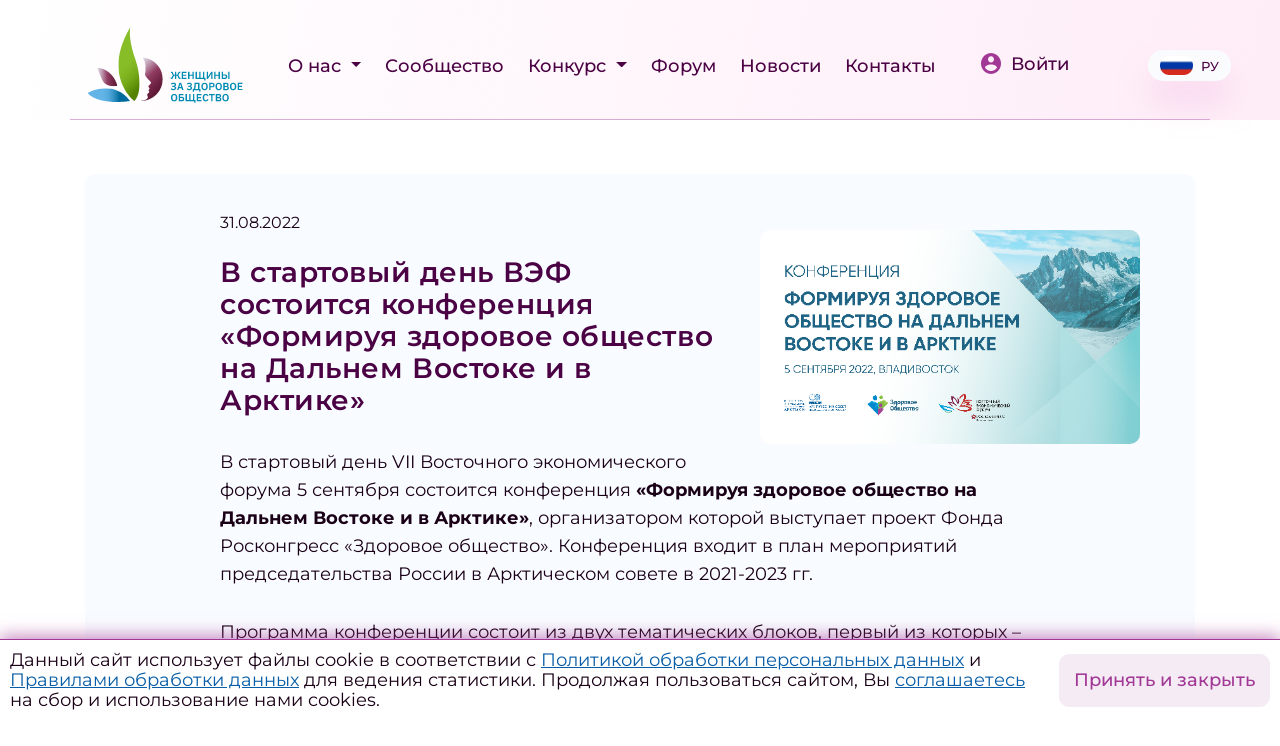

--- FILE ---
content_type: text/html; charset=UTF-8
request_url: https://womenforhealth.ru/news/v-startovyy-den-vef-sostoitsya-konferentsiya-formiruya-zdorovoe-obshchestvo-na-dalnem-vostoke-i-v-ar/
body_size: 10397
content:
<!DOCTYPE html>
<html lang="ru">
<head>
    <meta http-equiv="Content-Type" content="text/html; charset=UTF-8" />
<meta name="robots" content="index, follow" />
<link href="/bitrix/cache/css/s1/whs/page_8991b0888bc26747a67f50212650712f/page_8991b0888bc26747a67f50212650712f_v1.css?17457857163206" type="text/css"  rel="stylesheet" />
<meta property="og:type" content="website"/>
<meta property="og:title" content="В стартовый день ВЭФ состоится конференция «Формируя здоровое общество на Дальнем Востоке и в Арктике» | Новости"/>
<meta property="og:description" content="В стартовый день VII Восточного экономического форума 5 сентября состоится конференция «Формируя здоровое общество на Дальнем Востоке и в Арктике», организатором которой выступает проект Фонда Росконгресс «Здоровое общество»"/>
<meta property="og:image" content="https://womenforhealth.ru/upload/iblock/b4c/y4yzssk9fdfdk600l8klj51rq3qibxlt.png"/>
<meta property="og:url" content="https://womenforhealth.ru/news/v-startovyy-den-vef-sostoitsya-konferentsiya-formiruya-zdorovoe-obshchestvo-na-dalnem-vostoke-i-v-ar/"/>



<script>var _ba = _ba || []; _ba.push(["aid", "e0207cd9e956ca7d327775988e2ab2f5"]); _ba.push(["host", "womenforhealth.ru"]); (function() {var ba = document.createElement("script"); ba.type = "text/javascript"; ba.async = true;ba.src = (document.location.protocol == "https:" ? "https://" : "http://") + "bitrix.info/ba.js";var s = document.getElementsByTagName("script")[0];s.parentNode.insertBefore(ba, s);})();</script>


    <meta charset="utf-8">
    <meta http-equiv="X-UA-Compatible" content="IE=edge">
    <meta name="viewport" content="width=device-width, initial-scale=1, shrink-to-fit=no">
    <title>В стартовый день ВЭФ состоится конференция «Формируя здоровое общество на Дальнем Востоке и в Арктике» | Новости</title>

    <meta name="theme-color" content="#414042">
    <meta name="msapplication-navbutton-color" content="#414042">
    <meta name="apple-mobile-web-app-status-bar-style" content="#414042">

	<link rel="icon" type="image/svg+xml" href="/images/favicon/favicon.svg">
	<link rel="apple-touch-icon" sizes="180x180" href="/apple-touch-icon.png">
	<link rel="icon" type="image/png" href="/images/favicon/favicon.png">
	<link rel="icon" type="image/png" sizes="32x32" href="/images/favicon/favicon-32x32.png">
	<link rel="icon" type="image/png" sizes="16x16" href="/images/favicon/favicon-16x16.png">
	<link rel="manifest" href="/images/favicon/site.webmanifest">
	<link rel="mask-icon" href="/images/favicon/safari-pinned-tab.svg" color="#5bbad5">
	<meta name="msapplication-TileColor" content="#da532c">
	<meta name="msapplication-config" content="/images/favicon/browserconfig.xml">
	<meta name="theme-color" content="#ffffff">

    <script src="/local/templates/whs/js/jquery-3.2.1.slim.min.js?164680897569597" crossorigin="anonymous"></script>

    <link href="/local/templates/whs/css/fonts.css?164681039113761">
    <link rel="stylesheet" href="/local/templates/whs/css/bootstrap.min.css?1646810413144877"
          integrity="sha384-Gn5384xqQ1aoWXA+058RXPxPg6fy4IWvTNh0E263XmFcJlSAwiGgFAW/dAiS6JXm" crossorigin="anonymous">
    <link rel="stylesheet" href="/local/templates/whs/css/swiper.min.css?164681044919800">

    <link href="/local/templates/whs/css/select2.min.css?164681046516264" rel="stylesheet"/>

    <link rel="stylesheet" href="/local/templates/whs/css/ui-bootstrap-csp.min.css?16488386614023">
    <link rel="stylesheet" href="/local/templates/whs/css/main.min.css?175666809169239">
    <link rel="stylesheet" href="/local/templates/whs/css/custom.css?16400016140">

    <script src="/local/templates/whs/js/jquery-3.3.1.min.js?164681051586927"></script>
    <script src="/local/templates/whs/js/jquery-migrate-3.0.0.min.js?16468105497083"></script>
    <script src="/local/templates/whs/js/select2.min.js?164681060568382" defer></script>

</head>

<body class="d-flex flex-column justify-content-between " ng-app="app">
<!-- Yandex.Metrika counter -->
<script type="text/javascript" >
   (function(m,e,t,r,i,k,a){m[i]=m[i]||function(){(m[i].a=m[i].a||[]).push(arguments)};
   m[i].l=1*new Date();k=e.createElement(t),a=e.getElementsByTagName(t)[0],k.async=1,k.src=r,a.parentNode.insertBefore(k,a)})
   (window, document, "script", "https://mc.yandex.ru/metrika/tag.js", "ym");

   ym(88176636, "init", {
        clickmap:true,
        trackLinks:true,
        accurateTrackBounce:true
   });
</script>
<noscript><div><img src="https://mc.yandex.ru/watch/88176636" style="position:absolute; left:-9999px;" alt="" /></div></noscript>
<!-- /Yandex.Metrika counter -->

<header class="">
    <div class="container mt-4" style="position: relative;z-index:10;">

        <div class="row d-flex flex-row flex-nowrap align-items-end align-items-md-center justify-content-between">
            <div class="col-auto">
                                    <a href="/" class="logo">
                        <img src="/images/women_logo-new_2025.svg">
                    </a>
                            </div>
            

    <div class="col-auto col-lg-auto ml-auto mr-auto ml-auto pl-0 pr-0 pl-lg-3 pr-lg-3">
        <nav class="navbar navbar-expand-lg p-0">
            <div class="collapse navbar-collapse" id="navbarSupportedContent">
                <div class="menu">
                    <div class="navbar-nav ml-lg-auto flex-column flex-xl-row">
                                                <div class="nav-item dropdown">
                            <a class="nav-link dropdown-toggle" href="#" id="navbarDropdown" role="button"
                               data-toggle="dropdown" aria-haspopup="true" aria-expanded="false">
                                О нас                            </a>
                            <div class="dropdown-menu" aria-labelledby="navbarDropdown">
                                                                        <a  class="nav-link" href="/about/project/">
                                            О проекте                                        </a>
                                                                                <a  class="nav-link" href="/about/team/">
                                            Команда                                        </a>
                                                                                <a  class="nav-link" href="/about/partners/">
                                            Партнеры                                        </a>
                                                                                <a  class="nav-link" href="/about/rules/">
                                            Правила                                        </a>
                                        </div></div>                                        <div class="nav-item">
                                            <a href="/regions/"
                                               class="nav-link" >Сообщество</a>
                                        </div>
                                                            <div class="nav-item dropdown">
                            <a class="nav-link dropdown-toggle" href="#" id="navbarDropdown" role="button"
                               data-toggle="dropdown" aria-haspopup="true" aria-expanded="false">
                                Конкурс                            </a>
                            <div class="dropdown-menu" aria-labelledby="navbarDropdown">
                                                                        <a  class="nav-link" href="/initiatives/contest/">
                                            Конкурс                                        </a>
                                                                                <a  class="nav-link" href="/initiatives/contest-2025/">
                                            Конкурс 2025                                        </a>
                                                                                <a  class="nav-link" href="/initiatives/contest-2024/">
                                            Конкурс 2024                                        </a>
                                                                                <a  class="nav-link" href="/initiatives/contest-2023/">
                                            Конкурс 2023                                        </a>
                                                                                <a  class="nav-link" href="/initiatives/contest-2021-2022/">
                                            Конкурс 2021-2022                                        </a>
                                        </div></div>                                        <div class="nav-item">
                                            <a href="/forum/"
                                               class="nav-link" >Форум</a>
                                        </div>
                                                                            <div class="nav-item">
                                            <a href="/news/"
                                               class="nav-link" >Новости</a>
                                        </div>
                                                                            <div class="nav-item">
                                            <a href="/contacts/"
                                               class="nav-link" >Контакты</a>
                                        </div>
                                                                </div>

                            
                            
                            <div class="d-block d-xl-none pb-4 w-100 text-left mt-5">
                                <div class="copyright">© 2021. Все права защищены</div>
                            </div>
                        </div>
                    </div>
        </nav>
    </div>

            <div class="col-auto pr-0 pr-md-3">
                                    <a class="login" href="/profile/"><img src="/images/icon-login.svg"
                                                           class="mb-1 mr-2">Войти</a>
                            </div>

                <div class="d-lg-block col-auto mt-lg-0 mr-lg-none ml-xl-5 dropdown">
                    <a class="lang-switch d-flex justify-content-center align-items-center dropdown-toggle"
                       data-toggle="dropdown" href="#" role="button" aria-haspopup="true"
                       aria-expanded="false"><span
                                class="active icon icon-RU "></span>РУ                    </a>
                    <div class="dropdown-menu lang-menu">
                        <div class="pl-3 pr-3 mb-3">
                            <a class="active"
                               href="/news/v-startovyy-den-vef-sostoitsya-konferentsiya-formiruya-zdorovoe-obshchestvo-na-dalnem-vostoke-i-v-ar/">Ру</a>
                        </div>
                        <div class="pl-3 pr-3">
                            <a class=""
                               href="/en/news/v-startovyy-den-vef-sostoitsya-konferentsiya-formiruya-zdorovoe-obshchestvo-na-dalnem-vostoke-i-v-ar/">En</a>
                        </div>
                    </div>
                </div>

            <div class="col-auto d-inline-block d-xl-none pr-3">
                <button class="ml-auto navbar-toggler collapsed" type="button" data-toggle="collapse"
                        data-target="#navbarSupportedContent" aria-controls="navbarSupportedContent"
                        aria-expanded="false"
                        aria-label="Toggle navigation">
                    <span class="icon-bar"></span>
                    <span class="icon-bar"></span>
                    <span class="icon-bar"></span>
                </button>
            </div>
        </div>

    </div>

    </header>

<main class="default">

            <div class="container ">

            

    <div class="section mb-4 news-detail inner d-flex d-xl-block flex-column">
        <figure class="news-article__image order-2 order-md-1">
            <img src="/upload/iblock/b4c/y4yzssk9fdfdk600l8klj51rq3qibxlt.png"
                 alt="В стартовый день ВЭФ состоится конференция «Формируя здоровое общество на Дальнем Востоке и в Арктике»">
        </figure>
        <div class="d-flex flex-column order-1 order-md-2">
            <div class="date order-2 order-md-1">31.08.2022</div>
            <div class="title order-1 order-md-2">В стартовый день ВЭФ состоится конференция «Формируя здоровое общество на Дальнем Востоке и в Арктике»</div>
        </div>
        <div class="div order-3">
            <div class="news-detail">
                <p>
 <span style="font-weight: 400;">В стартовый день VII Восточного экономического форума 5 сентября состоится конференция </span><span style="font-weight: 700;">«Формируя здоровое общество на Дальнем Востоке и в Арктике»</span><span style="font-weight: 400;">, организатором которой выступает проект Фонда Росконгресс «Здоровое общество». Конференция входит в план мероприятий председательства России в Арктическом совете в 2021-2023 гг.</span>
</p>
<p>
 <span style="font-weight: 400;">Программа конференции состоит из двух тематических блоков, первый из которых – </span><span style="font-weight: 700;">«Демографическое развитие страны — стратегии народосбережения Дальнего Востока и Арктики»</span><span style="font-weight: 400;"> — будет посвящен вопросам демографической повестки в Арктическом регионе и на территории ДФО, повышению рождаемости, укреплению здоровья семьи и традиционных семейных ценностей.</span>
</p>
<p>
 <span style="font-weight: 400;">«Решение демографического вопроса на Дальнем Востоке требует комплексного подхода, это не только развитие сферы здравоохранения, профилактики заболеваний, распространение принципов здорового образа жизни, но и повышение уровня жизни населения, решение социальных проблем, уменьшение оттока населения из региона», — подчеркнул член Комиссии по демографии, защите семьи, детей и традиционных семейных ценностей Общественной палаты Российской Федерации </span><span style="font-weight: 700;">Олег Аполихин</span><span style="font-weight: 400;">.</span>
</p>
<p>
 <span style="font-weight: 400;">При поддержке Общественной палаты Российской Федерации состоится сессия </span><span style="font-weight: 700;">«Инвестиции в традиционные ценности: благополучная многодетная семья как национальная идея России»</span><span style="font-weight: 400;">, также в рамках блока при поддержке проекта «Женщины за здоровое общество» и Совета Евразийского женского форума пройдет дискуссия </span><span style="font-weight: 700;">«Женская повестка для здорового общества: новые возможности на удаленных территориях»</span><span style="font-weight: 400;">, эксперты обсудят основные приоритеты социальной политики России, роль женщин в достижении основных приоритетов социальной политики, новые возможности для развития и меры поддержки нужны социально активным женщинам, а также способы популяризации нового тренда для женщин на совмещение различных социальных ролей в обществе.</span>
</p>
<p>
 <span style="font-weight: 400;">Тематический блок </span><span style="font-weight: 700;">«Здоровье человека как высший приоритет: ориентиры развития медицины на Дальнем Востоке и в Арктике»</span><span style="font-weight: 400;"> затронет вопросы качества, доступности и безопасности медицинской помощи.</span>
</p>
<p>
 <span style="font-weight: 400;">При поддержке Росздравнадзора состоится экспертная дискуссия </span><span style="font-weight: 700;">«Качество, доступность и безопасность медицинской помощи — в основе благополучия человека»</span><span style="font-weight: 400;">, в рамках которой участники рассмотрят, какие аспекты формируют новую методику оценки удовлетворенности населения медицинской помощью, как можно оценить текущее состояние качества и безопасности здравоохранения, какие на сегодняшний день реализуются новые инструменты совершенствования организации оказания медицинской помощи, способы контроля качества и безопасности медицинской деятельности как в ДФО, так и в целом по стране, а также как обеспечить лекарственную безопасность для пациента и повысить его комплаентность.</span>
</p>
<p>
 <span style="font-weight: 400;">Информационными партнерами конференции «Формируя здоровое общество на Дальнем Востоке и в Арктике» выступают телеканал «Доктор», «Фармацевтический вестник», «Медвестник», GxP news, «Здравоохранение России», «Социальная защита в России», «Группа Ремедиум», ИД «Русский врач».</span>
</p>
<p>
 <span style="font-weight: 400;">Развитие человеческого капитала, улучшение благосостояния и качества жизни населения, в том числе совершенствование системы здравоохранения и медицинской инфраструктуры Арктики, входит в число основных приоритетов председательства России в Арктическом совете в 2021 – 2023 гг. Оператором событий российского председательства выступает Фонд Росконгресс.&nbsp;</span>
</p>
<p>
 <span style="font-weight: 400;">Подробная информация о программе ВЭФ-2022 – на официальном сайте: </span><a href="http://www.forumvostok.ru"><span style="color: #0000ff; font-weight: 400;">forumvostok.ru</span></a><span style="font-weight: 400;">. Организатор Восточного экономического форума – Фонд Росконгресс.</span>
</p>
<p>
</p>
<p>
 <span style="font-weight: 400;">Все оперативные новости о подготовке ВЭФ-2022 – в официальных соцсетях Форума.&nbsp;</span>
</p>
<p>
 <span style="font-weight: 400;">Telegram: </span><a href="https://t.me/roscongress"><span style="color: #0000ff; font-weight: 400;">t.me/roscongress</span></a><span style="font-weight: 400;"> </span>
</p>
<p>
	 ВК: <a href="https://vk.com/public211047666"><span style="color: #0000ff;">Восточный экономический форум (vk.com)</span></a><br>
</p>				            </div>

            <div class="mt-3 mb-4">
                <script src="https://yastatic.net/share2/share.js"></script>
                <div class="d-flex flex-wrap">
                    <div class="mr-3">Поделиться в социальных сетях:</div><div class="ya-share2" data-curtain data-services="vkontakte,odnoklassniki,telegram"></div>
                </div>
            </div>
        </div>
    </div>

<div class="row section">
    <div class="col-12 text-center text-md-left">
        <div class="asH1">Новости</div>
    </div>
    <div class="col-12 p-sm-0 pl-lg-3 pr-lg-3 swiper">
        <div class="news-list main row">
            <div class="swiper-wrapper">
                                    <div class="news-item d-flex flex-column flex-nowrap col-12 col-sm-6 col-xl-4 swiper-slide">
                        <div class="picture-wrap" onclick="location.href='/news/zhenshchiny-ambassadory-zdorovogo-budushchego/'">
                            <div class="labels-wrap">
                                                            </div>
                           <div onclick="location.href='/news/zhenshchiny-ambassadory-zdorovogo-budushchego/'" class="picture" style="background-image: url(/upload/iblock/711/h8s6km23yffd9ypivwm9c12rliawqkxj.jpg)"></div>
                        </div>
                        <div class="detail-wrap">
                            <div class="title">
								<a href="/news/zhenshchiny-ambassadory-zdorovogo-budushchego/">
									 Женщины – амбассадоры здорового будущего								</a>
							</div>
                                                        <a href="/news/zhenshchiny-ambassadory-zdorovogo-budushchego/">Подробнее</a>
                        </div>
                    </div>
                                    <div class="news-item d-flex flex-column flex-nowrap col-12 col-sm-6 col-xl-4 swiper-slide">
                        <div class="picture-wrap" onclick="location.href='/news/1-aprelya-start-novogo-onlayn-proekta/'">
                            <div class="labels-wrap">
                                                            </div>
                           <div onclick="location.href='/news/1-aprelya-start-novogo-onlayn-proekta/'" class="picture" style="background-image: url(/upload/iblock/e2d/vnsvm2iy052krbg0kpt49hgnie19k114.jpeg)"></div>
                        </div>
                        <div class="detail-wrap">
                            <div class="title">
								<a href="/news/1-aprelya-start-novogo-onlayn-proekta/">
									1 апреля — старт нового онлайн-проекта!								</a>
							</div>
                                                        <a href="/news/1-aprelya-start-novogo-onlayn-proekta/">Подробнее</a>
                        </div>
                    </div>
                                    <div class="news-item d-flex flex-column flex-nowrap col-12 col-sm-6 col-xl-4 swiper-slide">
                        <div class="picture-wrap" onclick="location.href='/news/24-maya-sostoyalas-onlayn-vstrecha-uchastnits-konkursa-zhenshchiny-za-zdorovoe-obshchestvo-s-ekspert/'">
                            <div class="labels-wrap">
                                                            </div>
                           <div onclick="location.href='/news/24-maya-sostoyalas-onlayn-vstrecha-uchastnits-konkursa-zhenshchiny-za-zdorovoe-obshchestvo-s-ekspert/'" class="picture" style="background-image: url(/upload/iblock/f61/ar2jjqnculea1gnegebnawghxyzsnzbh.jpg)"></div>
                        </div>
                        <div class="detail-wrap">
                            <div class="title">
								<a href="/news/24-maya-sostoyalas-onlayn-vstrecha-uchastnits-konkursa-zhenshchiny-za-zdorovoe-obshchestvo-s-ekspert/">
									24 мая состоялась онлайн-встреча участниц конкурса «Женщины за здоровое общество» с экспертами и организаторами								</a>
							</div>
                                                        <a href="/news/24-maya-sostoyalas-onlayn-vstrecha-uchastnits-konkursa-zhenshchiny-za-zdorovoe-obshchestvo-s-ekspert/">Подробнее</a>
                        </div>
                    </div>
                            </div>

            <div class="row w-100">
                <div class="text-center col-12 mt-4 mt-md-5">
                    						<a class="show-more" href="/news/">Все новости</a>
					                </div>
            </div>
        </div>
    </div>
</div>




    </div>

</main>
<footer>
    <div class="container">
        <div class="row d-flex flex-column flex-xl-row flex-nowrap justify-content-center justify-content-xl-between">
            <div class="col-12 col-xl-auto order-1 order-xl-0 d-flex d-xl-block align-items-end justify-content-between p-0 pl-xl-3 pr-xl-3">
                                    <a href="/" class="logo">
                        <img class="w-100" src="/images/women_logo-new_2025.svg">
                    </a>
                

                <div class="d-block d-xl-none d-xl-0 copyright text-right">
                    © 2021&ndash;2025. Все права защищены

                                            <div class="d-block d-xl-none">
                            <small>Разработка сайта: Авилум</small>
                        </div>
                    
                </div>
            </div>
            <div class="col-12 col-xl-auto order-0 order-xl-1 menu-wrap">
                <div class="d-none d-xl-block">
					

    <div class="col-auto col-lg-auto ml-auto mr-auto ml-auto pl-0 pr-0 pl-lg-3 pr-lg-3">
        <nav class="navbar navbar-expand-lg p-0">
            <div class="collapse navbar-collapse" id="navbarSupportedContent">
                <div class="menu">
                    <div class="navbar-nav ml-lg-auto flex-column flex-xl-row">
                                                                                <div class="nav-item">
                                <a  class="nav-link "
                                                  href="/about/">
                                    <span>О нас</span>
                                </a>

                                                            </div>
                                                                                                                                                                                                <div class="nav-item">
                                <a  class="nav-link "
                                                  href="/regions/">
                                    <span>Сообщество</span>
                                </a>

                                                            </div>
                                                                                <div class="nav-item">
                                <a  class="nav-link "
                                                  href="/initiatives/">
                                    <span>Конкурс</span>
                                </a>

                                                            </div>
                                                                                                                                                                                                                            <div class="nav-item">
                                <a  class="nav-link "
                                                  href="/forum/">
                                    <span>Форум</span>
                                </a>

                                                            </div>
                                                                                <div class="nav-item">
                                <a  class="nav-link "
                                                  href="/news/">
                                    <span>Новости</span>
                                </a>

                                                            </div>
                                                                                <div class="nav-item">
                                <a  class="nav-link "
                                                  href="/contacts/">
                                    <span>Контакты</span>
                                </a>

                                                            </div>
                                            </div>

                    <div class="d-block d-xl-none mb-auto w-100">
                                                    <a class="lang-switch d-flex flex-row align-items-center"
                               href="/en/news/v-startovyy-den-vef-sostoitsya-konferentsiya-formiruya-zdorovoe-obshchestvo-na-dalnem-vostoke-i-v-ar/"><span
                                        class="active icon icon-RU"></span>Русский</a>
                                            </div>

                    <div class="d-block d-xl-none mb-auto w-100">
                        <div class="social">
                            <a href="" class="mr-5"><img
                                        src="/images/3721672-instagram_108066%204.svg"></a>
                            <a href=""><img
                                        src="/images/FB_icon-icons.com_65484%201.svg"></a>
                        </div>
                    </div>

                    <div class="d-block d-xl-none pb-4 w-100 text-left mt-5">
                        <div class="copyright">© 2021. Все права защищены</div>
                    </div>
                </div>
            </div>
        </nav>
    </div>
                </div>
                <div class="text-center">
                    <a target="_blank" href="https://vk.com/public211447574" class="ml-2 mr-2"><img src="/images/social/icon-vk.png" style="width: 24px;"></a>
                    <a target="_blank" href="https://t.me/womenforhealth" class="ml-2 mr-2"><img src="/images/social/icon-tg.png" style="width: 24px;"></a>
                </div>
            </div>

			        </div>
        <div class="row mt-xl-4 d-none d-xl-block">
            <div class="col-12 text-left">
                                    <small>Разработка сайта: Авилум</small>
                            </div>
        </div>

        <div class="row mt-5">
            <div class="col-12 text-left">
                
                                    <a href="/privacy-policy/"><small>Политика конфиденциальности</small></a><br>
                    <a href="/terms-of-use/"><small>Согласие на обработку персональных данных</small></a><br>
                    <a href="/upload/docs/2025/policy/ПОЛИТИКА ИСПОЛЬЗОВАНИЯ ФАЙЛОВ COOKIES и ЯНДЕКС МЕТРИКИ_compressed.pdf" target="_blank"><small>Политика использования файлов куки</small></a><br>
                    <a href="/upload/docs/2025/policy/ФОРМА ОТЗЫВА СОГЛАСИЯ.docx" target="_blank"><small>Форма отзыва согласия</small></a>
                
            </div>
        </div>
    </div>
</footer>

<style>
#policy-cookie {
    position: fixed;
    z-index: 9;
    bottom: 0;
    width: 100%;
    display: flex;
    justify-content: space-between;
    background: #fff;
    padding: 10px;
    border-top: 1px solid #A23895;
    align-items: center;
    box-shadow: 0px -3px 16px rgba(162, 56, 149, 0.6);
}
#policy-cookie .button {
    padding-left: 20px;
}
#policy-cookie .button .btn {
    white-space: nowrap!important;
}
@media(max-width: 600px) {
    #policy-cookie {
        flex-direction: column;
    }
    #policy-cookie .title {
        text-align: center;
        font-size: 13px;
        line-height: 15px;
    }
    #policy-cookie .button {
        padding-left: 0;
        padding-top: 10px;
    }
    #policy-cookie .button .btn {
        font-size: 13px;
    }
}
</style>

  <div id="policy-cookie">

            <div class="title">
        Данный сайт использует файлы cookie в соответствии с <a href="/privacy-policy/" target="_blank">Политикой обработки персональных данных</a> и <a href="/upload/docs/2025/policy/ПОЛИТИКА ИСПОЛЬЗОВАНИЯ ФАЙЛОВ COOKIES и ЯНДЕКС МЕТРИКИ_compressed.pdf" target="_blank">Правилами обработки данных</a> для ведения статистики.
        Продолжая пользоваться сайтом, Вы <a href="/terms-of-use/" target="_blank">соглашаетесь</a> на сбор и использование нами cookies.
      </div> 
      <div class="button">
        <a class="btn btn-border" href="#" onclick="cookieBlockClose();return false;">Принять и закрыть</a>
      </div>

  </div>

<div class="modal fade" id="modal_thank" tabindex="-1" role="dialog" aria-hidden="true">
    <div class="modal-dialog" role="document">
        <div class="modal-content">

            <div class="modal-header">
                <div class="title"></div>
                <button type="button" class="close" data-dismiss="modal" aria-label="Close">
                    <img src="/images/icon-close.svg">
                </button>
            </div>
            <div class="modal-body">

            </div>

        </div>
    </div>
</div><div class="modal fade" id="modal_checkPolicy" tabindex="-1" role="dialog" aria-hidden="true">
    <div class="modal-dialog" role="document">
        <div class="modal-content">

            <div class="modal-header">
                <div class="title"></div>
                <button type="button" class="close" data-dismiss="modal" aria-label="Close">
                    <img src="/images/icon-close.svg">
                </button>
            </div>
            <div class="modal-body">
                <p>
                    Я даю согласие ООО «Национальное агентство по развитию социальных инициатив» (ИНН 9705163804, ОГРН 1227700013177, 119017, г. Москва, ул. Большая Ордынка, д. 37/4, стр. 3, офис 2) на обработку моих персональных данных, указанных мной в настоящей форме, в целях регистрации, обратной связи, предоставления доступа к материалам, участия в мероприятиях, отправки информационных и рекламных сообщений, ведения статистики и аналитики, а также на передачу этих данных третьим лицам, привлекаемым Оператором для достижения указанных целей, при условии соблюдения ими требований законодательства о персональных данных. Срок обработки — до достижения целей обработки или до отзыва согласия. С порядком отзыва согласия и Политикой обработки ПД ознакомлен(а).
                </p>
                <div style="width: 100%; margin-top: 40px">
                    <div class="btn btn-default" data-dismiss="modal" aria-label="Close" style="float: right">Закрыть</div>
                </div>
            </div>

        </div>
    </div>
</div>

<script src="/local/templates/whs/js/jquery.min.js?164681127688145"></script>
<script src="/local/templates/whs/js/jquery-ui.js?1646811304529062"></script>
<script src="/local/templates/whs/js/popper.min.js?164681132519188"></script>
<script src="/local/templates/whs/js/bootstrap.min.js?164681153748944"></script>

<script src="/local/templates/whs/js/jquery.fancybox.min.js?164681181668253"></script>
<script src="/local/templates/whs/js/swiper.min.js?1646811837128745"></script>

<link  href="/local/templates/whs/css/slick.css?16494166841776" type="text/css" rel="stylesheet" media="screen" />
<script src="/local/templates/whs/js/slick.min.js?164941669742863"></script>

<script src="/local/templates/whs/js/angular.min.js?1646811864158915"></script>
<script src="/local/templates/whs/js/angular-ui-utils.min.js?164681188323347"></script>
<script src="/local/templates/whs/js/angular-sanitize.min.js?16468119115861"></script>

<script src="/local/templates/whs/js/jquery.ui.touch-punch.js?16510619275678"></script>

<script src="/local/templates/whs/js/main.js?174611913950246"></script>
<script src="/local/templates/whs/js/directives.js?17206303866301"></script>
<script src="/local/templates/whs/js/ui-bootstrap.js?1648836278248873"></script>

<script>
function set_cookie(name, value, domain) {
    var cookie_string = name + "=" + escape(value);
    var date = new Date;
    date.setDate(date.getDate() + 50);//Кука хранится 20 дней
    cookie_string += "; expires=" + date.toUTCString();
    cookie_string += "; path=/";
    if (domain) cookie_string += "; domain=" + escape(domain);
    document.cookie = cookie_string;
}

function cookieBlockClose(){
    $("#policy-cookie").fadeOut();
    set_cookie('I_AGREE', 'Ok');
}
</script>
</body>
</html>


--- FILE ---
content_type: text/css
request_url: https://womenforhealth.ru/bitrix/cache/css/s1/whs/page_8991b0888bc26747a67f50212650712f/page_8991b0888bc26747a67f50212650712f_v1.css?17457857163206
body_size: 933
content:


/* Start:/local/templates/.default/components/bitrix/news/news/bitrix/news.detail/.default/style.css?16485867522350*/
header {
    background: linear-gradient(96.44deg, rgba(255, 255, 255, 0) 0%, rgba(251, 184, 224, 0.26) 100%);
}

.head {
    padding: 30px 0 18px;
    background: linear-gradient(96.44deg, rgba(255, 255, 255, 0) 0%, rgba(251, 184, 224, 0.26) 100%);
}

.head .container {
    padding: 0 150px;
    min-width: auto;
    margin: auto;
}

.picture img {
    max-width: 100%;
}

main .inner.news-detail {
    margin-bottom: 50px;
    padding-top: 40px;
}

.news-detail .date {
    font-style: normal;
    font-weight: normal;
    font-size: 16px;
    margin-bottom: 24px;
}

.news-detail .news-article__image{
    float: right;
    width: 50%;
    padding-left: 40px;
    margin: 0 -80px 0 0;
}

.news-detail .label-blue {
    margin: 24px 8px 38px;
}

.news-detail .title {
    font-weight: 600;
    font-size: 28px;
    letter-spacing: 0.02em;
    color: #4B0244;
    margin-bottom: 32px;
}

.news-detail .ya-share2__list.ya-share2__list_direction_horizontal{
    margin: 0;
}


@media (min-width: 1640px) {
    .head .container {
        max-width: 1316px;
    }
}

@media(max-width: 1200px){
    .news-detail .news-article__image{
        float: none;
        width: 100%;
        padding: 0;
        margin: 0 0 30px;
    }
}

@media (max-width: 1024px) {
    .head .container {
        padding: 0px 68px 20px;
    }
}

@media (max-width: 992px) {
    body .section h1, body .section .asH1 {
        text-align: left;
        padding: 0;
    }

    body .section h1:before, body .section h1:after,
    body .section .asH1:before, body .section .asH1:after {
        display: none;
        opacity: 0;
    }

    .head {
        padding: 18px 0 0;
    }

    .news-detail .title {
        margin-bottom: 24px;
    }
}

@media (max-width: 768px) {
    .head .container {
        padding: 0 46px;
    }
    .news-detail .date{
        margin-bottom: 8px;
    }
    .news-detail .title {
        font-size: 22px;
    }
    .news-detail .label-blue {
        margin: 16px 8px 24px;
    }
}

@media (max-width: 640px) {
    .head {
        margin-top: -40px;
        margin-bottom: 40px;
    }
    main .inner.news-detail{
        padding: 0;
        background-color: transparent;
    }
    .news-detail .title {
        font-size: 18px;
    }
}

@media (max-width: 576px) {
    .head .container {
        padding: 0 32px;
        margin-top: 0;
    }
}

/* End */


/* Start:/local/templates/.default/components/bitrix/news.list/main_news/style.css?1652933935406*/
main .news-list .news-item .detail-wrap .title a {
	text-decoration: none;
	color: #4B0244;
}
main .news-list .news-item .detail-wrap .title a:hover {
    color: #A23895;
}
main .news-list .news-item .picture-wrap {
	cursor: pointer;
}
main .news-list .news-item .picture-wrap .picture {
	transition: transform .5s ease;
}
main .news-list .news-item:hover .picture-wrap .picture {
	transform: scale(1.1);
}
/* End */
/* /local/templates/.default/components/bitrix/news/news/bitrix/news.detail/.default/style.css?16485867522350 */
/* /local/templates/.default/components/bitrix/news.list/main_news/style.css?1652933935406 */


--- FILE ---
content_type: text/css
request_url: https://womenforhealth.ru/local/templates/whs/css/main.min.css?175666809169239
body_size: 14531
content:
@font-face {
  font-family: 'Montserrat';
  font-weight: 300;
  src: url(fonts/static/Montserrat-Light.ttf) format('truetype');
}
@font-face {
  font-family: 'Montserrat';
  font-weight: 400;
  src: url(fonts/static/Montserrat-Regular.ttf) format('truetype');
}
@font-face {
  font-family: 'Montserrat';
  font-weight: 500;
  src: url(fonts/static/Montserrat-Medium.ttf) format('truetype');
}
@font-face {
  font-family: 'Montserrat';
  font-weight: 600;
  src: url(fonts/static/Montserrat-SemiBold.ttf) format('truetype');
}
@font-face {
  font-family: 'Montserrat';
  font-weight: 700;
  src: url(fonts/static/Montserrat-Bold.ttf) format('truetype');
}
@font-face {
  font-family: 'Montserrat';
  font-weight: 800;
  src: url(fonts/static/Montserrat-ExtraBold.ttf) format('truetype');
}
* {
  outline: none;
}
.tablebodytext {
  opacity: 0;
  display: none;
}
html {
  height: 100%;
  min-height: 100vh;
  overflow-x: hidden;
}
body {
  font-size: 14px;
  line-height: 1.4;
  overflow-x: hidden;
  font-family: "Montserrat", sans-serif;
  font-weight: 400;
  line-height: 1.15;
  padding: 0;
  margin: 0;
  height: 100%;
  color: #1A0017;
  font-size: 20px;
}
body .ng-dirty.ng-invalid {
  border-color: red !important;
}
body iframe {
  max-width: 100%;
}
body blockquote {
  position: relative;
  background: transparent;
  border: none;
  padding-left: 116px;
  margin: 36px 0 40px;
  font-weight: 600;
  font-size: 18px;
  color: #4B0244;
  line-height: 1.8;
  font-style: italic;
}
body blockquote:before {
  content: '';
  display: block;
  position: absolute;
  top: 0;
  left: 0;
  width: 76px;
  height: 58px;
  background-image: url("/images/icon-quote.svg");
  background-size: contain;
  background-position: center;
  background-repeat: no-repeat;
}
@media (max-width: 992px) {
  body blockquote {
    font-size: 16px;
    padding-left: 92px;
  }
  body blockquote:before {
    width: 58px;
  }
}
@media (max-width: 768px) {
  body blockquote {
    padding-left: 16px;
    padding-top: 58px;
  }
  body blockquote:before {
    width: 42px;
  }
}
body .load_more {
  display: flex;
  align-items: center;
  justify-content: center;
  background: #F4EBF4;
  color: #A23895;
  font-weight: 500;
  font-size: 18px;
  line-height: 22px;
  padding: 10px 12px 10px 16px;
  cursor: pointer;
  transition: all 0.2s linear;
  border: 1px solid #F4EBF4;
  max-width: 200px;
  margin: auto;
}
body .load_more:hover {
  border-color: #A23895;
}
body .video-frame {
  position: relative;
  display: block;
  width: 100%;
  max-width: 680px;
}
body .video-frame .wrap {
  position: relative;
  width: 100%;
  padding-bottom: 56.4%;
}
body .video-frame .wrap iframe {
  position: absolute;
  width: 100% !important;
  height: 100%;
  top: 0;
  left: 0;
}
body .alert {
  background: #F4EBF4;
  border-radius: 4px;
  border: none;
  font-weight: 500;
  font-size: 18px;
  line-height: 22px;
  color: #4B0244;
  padding: 16px 22px;
}
@media (max-width: 768px) {
  body .alert {
    font-size: 15px;
    line-height: 19px;
    padding: 14px 16px;
  }
}
body hr {
  border-top: 0.5px solid #A23895;
  opacity: 0.2;
  margin: 36px 0;
}
body a {
  color: #075DA7;
  text-decoration: underline;
  transition: all 0.2s linear;
}
body a.show-more {
  position: relative;
  font-weight: 500;
  color: #4B0244;
  letter-spacing: 0.02em;
  text-decoration: none;
}
body a.show-more:after {
  content: '';
  display: inline-block;
  position: absolute;
  width: 32px;
  height: 32px;
  background-image: url("/images/icon-arrow-right.svg");
  background-position: center;
  background-repeat: no-repeat;
  background-size: contain;
  top: -2px;
  bottom: 0;
  margin-left: 16px;
}
body a.show-more:hover {
  text-decoration: none;
}
@media (max-width: 768px) {
  body a.show-more {
    width: 24px;
    height: 24px;
  }
  body a.show-more:after {
    width: 24px;
    height: 24px;
  }
}
body a:hover {
  text-decoration: underline;
  color: #A23895;
}
body .btn {
  position: relative;
  background: rgba(162, 56, 149, 0.1);
  border: 1px solid #F4EBF4;
  box-sizing: border-box;
  border-radius: 10px;
  padding: 12px 14px;
  color: #A23895;
  font-size: 22px;
  font-weight: 500;
  transition: all 0.4s linear;
  text-decoration: none;
  height: fit-content;
  background: #F4EBF4;
}
body .btn:hover {
  box-shadow: 0px 12px 30px rgba(193, 66, 174, 0.45);
  border-color: #A23895;
}
body .btn input[type="file"] {
  position: absolute;
  top: 0;
  left: 0;
  width: 100%;
  height: 100%;
  opacity: 0;
}
body .btn img {
  margin-top: -4px;
}
body .btn-link {
  background-color: transparent;
  border-color: transparent;
  color: #4B0244;
  text-decoration: none;
  padding: 16px 30px;
  border-radius: 0;
}
body .btn-link:hover {
  text-decoration: none;
  color: #A23895;
}
body .btn-default {
  min-width: 240px;
  background: linear-gradient(121.43deg, #FF93EC 0%, #8E007D 100%);
  box-shadow: 0px 12px 46px rgba(158, 94, 180, 0.4);
  color: #fff;
  padding: 16px 30px;
  border-radius: 0;
}
body .btn-default:hover,
body .btn-default:active,
body .btn-default:focus {
  box-shadow: 0px 12px 30px rgba(193, 66, 174, 0.45);
  background: linear-gradient(121.43deg, #FF93EC 0%, #8E007D 100%) !important;
  border-color: #A23895;
  color: #fff;
}
@media (max-width: 768px) {
  body .btn-default {
    background: #A23895;
  }
  body .btn-default:hover,
  body .btn-default:active {
    background: #A23895;
  }
}
@media (max-width: 460px) {
  body .btn-default {
    min-width: auto;
    width: 240px;
    max-width: 100%;
  }
}
body .btn-round {
  display: flex;
  align-items: center;
  justify-content: center;
  width: 40px;
  height: 40px;
  border-radius: 50%;
  padding: 0;
}
body .btn-round img {
  max-width: 20px;
}
body .btn-small {
  display: inline-block;
  border-radius: 38px;
  min-width: 198px;
  font-weight: 500;
  font-size: 18px;
  line-height: 22px;
  padding: 8px 16px;
}
@media (max-width: 1640px) {
  body .btn {
    font-size: 18px;
  }
}
@media (max-width: 1024px) {
  body .btn {
    font-size: 16px;
  }
  body .btn img {
    margin-top: -2px;
    max-width: 24px;
  }
}
@media (max-width: 768px) {
  body .btn {
    font-size: 15px;
    padding: 9px 15px;
  }
  body .btn img {
    max-width: 24px;
    margin-top: -3px;
  }
}
body h1,
body .asH1 {
  display: inline-block;
  position: relative;
  color: #4B0244;
  font-style: normal;
  font-weight: 500;
  font-size: 36px;
  line-height: 1.6;
  padding: 0 53px;
  margin-bottom: 40px;
}
body h1:before,
body .asH1:before,
body h1:after,
body .asH1:after {
  content: '';
  display: block;
  position: absolute;
  width: 37px;
  height: 4px;
  background-color: #4B0244;
  border-radius: 4px;
  top: 0;
  bottom: 0;
  margin: auto;
}
body h1:before,
body .asH1:before {
  left: 0;
}
body h1:after,
body .asH1:after {
  right: 0;
}
@media (max-width: 1640px) {
  body h1,
  body .asH1 {
    font-size: 30px;
    line-height: 1.4;
  }
}
@media (max-width: 1024px) {
  body h1,
  body .asH1 {
    font-size: 28px;
    padding: 0 44px;
  }
  body h1:before,
  body .asH1:before,
  body h1:after,
  body .asH1:after {
    width: 30px;
  }
}
@media (max-width: 768px) {
  body h1,
  body .asH1 {
    /*padding: 0;*/
    font-size: 28px;
  }
}
body h2 {
  position: relative;
  color: #4B0244;
  font-style: normal;
  font-weight: 500;
  font-size: 30px;
  line-height: 1.6;
  padding: 0 53px;
}
@media (max-width: 768px) {
  body h2 {
    padding: 0;
    font-size: 22px;
  }
}
body h3 {
  /*color: #1A0017;*/
  color: #4B0244;
  font-weight: 500;
  font-size: 20px;
  line-height: 1.6;
}
body p {
  line-height: 1.6;
  margin-bottom: 1rem;
}
body ol {
  counter-reset: item;
}
body ul {
  list-style: none;
  padding: 0;
  margin: 0 0 24px 0;
}
body ul li {
  position: relative;
  margin-bottom: 16px;
  padding-left: 24px;
}
body ul li a {
  text-decoration: none;
}
body ul li:before {
  content: '';
  display: block;
  position: absolute;
  width: 12px;
  height: 12px;
  left: 0;
  top: 4px;
  background-image: url("/images/icon-star-ul.svg");
  background-size: contain;
  background-repeat: no-repeat;
  background-position: center;
}
body .label {
  position: relative;
  width: fit-content;
  font-style: normal;
  font-weight: 500;
  font-size: 20px;
  line-height: 24px;
  letter-spacing: 0.02em;
  color: #4B0244;
  user-select: none;
}
body .label img {
  margin-top: 0 !important;
  margin-bottom: 0 !important;
}
body .label input[type="checkbox"] {
  position: absolute;
  top: 0;
  left: 0;
  opacity: 0;
}
body .label input[type="checkbox"] + span {
  display: block;
  position: relative;
  padding-left: 34px;
  font-weight: 500;
  color: #4B0244;
  cursor: pointer;
}
body .label input[type="checkbox"] + span:before {
  content: '';
  display: block;
  position: absolute;
  width: 19px;
  height: 19px;
  top: 2px;
  left: 0;
  border: 1px solid #A23895;
  transition: all 0.2s linear;
  border-radius: 3px;
}
body .label input[type="checkbox"]:checked + span:before {
  background-image: url("/images/checked.svg");
  background-position: center;
  background-repeat: no-repeat;
}
body .label input[type="radio"] {
  position: absolute;
  top: 0;
  left: 0;
  opacity: 0;
}
body .label input[type="radio"] + span {
  display: block;
  position: relative;
  padding-left: 24px;
  font-weight: 500;
  color: #4B0244;
  cursor: pointer;
}
body .label input[type="radio"] + span:before {
  content: '';
  display: block;
  position: absolute;
  width: 19px;
  height: 19px;
  top: 2px;
  left: 0;
  border: 1px solid #A23895;
  transition: all 0.2s linear;
  border-radius: 50%;
}
body .label input[type="radio"]:checked + span:before {
  background-color: #fff;
  background-position: center;
  background-repeat: no-repeat;
}
body .label input[type="radio"]:checked + span:after {
  content: '';
  display: block;
  position: absolute;
  background-color: #A23895;
  width: 11px;
  height: 11px;
  border-radius: 50%;
  top: 6px;
  left: 4px;
  margin: auto;
}
body .label-bordered {
  font-size: 16px;
  color: #1A0017;
  background: #fff;
  border: 1px solid #A23895;
  border-radius: 20px;
  padding: 3px 10px;
  margin: 0 8px;
}
body .label-blue {
  font-size: 16px;
  color: #fff;
  background: linear-gradient(121.43deg, #55B4E6 0%, #137AD4 100%);
  border-radius: 38px;
  padding: 7px 26px;
  margin: 0 8px;
}
@media (max-width: 768px) {
  body .label {
    font-size: 16px;
  }
}
body .select2-container .select2-results__option {
  padding: 12px 20px;
  margin: 0;
  font-size: 15px;
  transition: all 0.2s linear;
  cursor: pointer;
}
body .select2-container .select2-results__option[aria-disabled="true"] {
  opacity: 0.7;
  background: #f1f1f1;
}
body .select2-container .select2-results__option:hover {
  background: #f6f6f6;
}
body .select2-container .select2-search--dropdown {
  padding: 14px 20px;
}
body .select2-container .select2-search--dropdown input {
  border: 0.5px solid rgba(162, 56, 149, 0.2);
  border-radius: 5px;
  padding: 12px 16px;
}
body .select2-container ul li:before {
  display: none;
}
body .select2-container .select2-dropdown {
  border: none;
  box-shadow: 0px 0px 15px rgba(245, 200, 233, 0.53);
}
body .select2-container--default .select2-selection--multiple {
  border: none !important;
  background-color: transparent;
}
body .select2-container--default .select2-selection--multiple .select2-selection__choice__remove {
  border: none !important;
}
body .select2-container--default .select2-selection--multiple .select2-search--inline {
  padding: 0;
  margin: 0;
}
body .select2-container--default .select2-selection--multiple .select2-search--inline:before {
  content: 'Выберите элемент из списка';
  display: block;
  color: #B499B0;
  background-color: transparent;
  background-image: none;
  width: 100%;
  padding-left: 6px;
}
body .select2-container--default .select2-selection--multiple .select2-selection__choice {
  background-color: #f4eff3;
  font-size: 15px;
  border: none;
  padding-right: 8px;
  margin: 4px;
}
body .select2-container--default .select2-selection--single {
  border: none;
  background-color: transparent;
}
body .select2-container--default .select2-selection--single .select2-selection__rendered {
  padding: 0;
}
body .select2-container--default .select2-selection--single .select2-selection__arrow {
  width: 24px;
  height: 24px;
  background-image: url("/images/icon-select.svg");
  background-position: center;
  background-repeat: no-repeat;
  background-size: contain;
  top: 0;
  right: 8px;
  bottom: 0;
  margin: auto;
}
body .select2-container--default .select2-selection--single .select2-selection__arrow b {
  display: none;
}
body .nav-tabs {
  border-bottom: 2px solid #F4EBF4;
}
body .nav-tabs li {
  padding: 0;
}
body .nav-tabs li:before {
  display: none;
}
body .nav-tabs li .nav-link {
  position: relative;
  border: none;
  font-weight: 500;
  font-size: 18px;
  line-height: 22px;
  color: #4B0244;
  transition: all 0.2s linear;
}
body .nav-tabs li .nav-link.active {
  border: none;
  color: #A23895;
}
body .nav-tabs li .nav-link.active:after {
  content: '';
  position: absolute;
  width: 100%;
  height: 2px;
  background-color: #A23895;
  left: 0;
  bottom: 0;
}
body .nav-tabs li .nav-link:hover {
  color: #A23895;
}
@media (max-width: 480px) {
  body .nav-tabs li .nav-link {
    font-size: 15px;
  }
}
body .tab-content .tab-pane {
  padding: 28px 0;
}
body .upload {
  display: block;
  position: relative;
  width: 100%;
  height: 137px;
  cursor: pointer;
  background: #FFFFFF;
  border: 1px dashed #A23895;
  box-sizing: border-box;
  border-radius: 4px;
  padding: 20px;
  color: #A23895;
}
body .upload-presentation .result {
  position: absolute;
  background-image: url(/images/pptx-file-format.png);
  background-size: 32px auto;
  background-repeat: no-repeat;
  background-position: center;
  width: 60px;
  height: 60px;
  left: -30px;
}
body .upload input[type="file"] {
  position: absolute;
  opacity: 0;
  width: 100%;
  height: 100%;
  top: 0;
  left: 0;
  cursor: pointer;
}
body .upload .wrap {
  position: relative;
  cursor: pointer;
}
body .upload .wrap.nopointer {
  cursor: default;
}
body .upload a {
  color: #8b8b90;
  text-decoration: none;
  border: none;
}
body .upload .icon {
  display: inline-block;
  width: 48px;
  height: 48px;
  border-radius: 50%;
  background-position: center;
  background-image: url(/images/document.png);
  background-repeat: no-repeat;
  background-size: inherit;
}
body .upload .result {
  display: inline-block;
  max-width: 80%;
  max-height: 134px;
  overflow: hidden;
  text-overflow: ellipsis;
  white-space: nowrap;
}
body .upload .clear,
body .upload .clear:focus,
body .upload .clear:active {
  display: block;
  width: 13px;
  height: 13px;
  background-image: url(/images/close.png);
  background-repeat: no-repeat;
  background-size: contain;
  background-position: center;
  font-size: 0;
  border: none;
  opacity: 1;
  cursor: pointer;
  transition: all 0.2s linear;
  outline: none;
  background-color: transparent;
}
body .upload .picture-wrap {
  display: block;
  position: relative;
  width: 100%;
  padding-bottom: 100%;
  background-repeat: no-repeat;
  background-size: cover;
  background-position: center;
}
body .upload .picture-wrap .remove {
  position: absolute;
  color: #fff;
  font-size: 14px;
  padding: 7px 10px;
  right: 0;
  background: rgba(0, 0, 0, 0.2);
  cursor: pointer;
}
body .upload .item {
  position: relative;
  border: none !important;
  background-color: rgba(229, 229, 229, 0.5);
  padding: 4px 10px;
  border-radius: 6px;
}
body .upload .item i {
  color: #848484;
}
body .upload .item .uploaded {
  line-height: 2;
}
body .upload .item label {
  cursor: pointer;
  margin: 0;
}
body .upload .item:hover label {
  cursor: pointer;
  color: #a50d2d;
  margin: 0;
}
body .form-row {
  position: relative;
}
body .form-row small {
  color: #1A0017;
  font-size: 16px;
  margin-top: 12px;
  line-height: 1.4;
}
body .form-row .gallery-item {
  position: relative;
}
body .form-row .gallery-item img {
  max-width: 132px;
}
body .form-row .gallery-item .delete {
  position: absolute;
  display: block;
  width: 25px;
  height: 24px;
  border-radius: 50%;
  background-color: #F4EBF4;
  border: 1px solid #F4EBF4;
  top: -2px;
  right: 0px;
  cursor: pointer;
  box-shadow: none;
  transition: all 0.2s liner;
  background-image: url('/images/icon-close.svg');
  background-size: 16px auto;
  background-position: center;
  background-repeat: no-repeat;
}
body .form-row .gallery-item .delete:hover {
  box-shadow: 0px 12px 46px rgba(158, 94, 180, 0.4);
}
body .form-row .select2-container {
  display: block;
  width: 100%;
  background: #FFFFFF;
  border-radius: 4px;
  border: 1px solid transparent;
  box-shadow: none;
  padding: 14px 20px;
  transition: all 0.2s linear;
  font-size: 18px;
}
body .form-row select {
  display: block;
  width: 100%;
  background: #FFFFFF;
  border-radius: 4px;
  border: 1px solid transparent;
  box-shadow: none;
  padding: 14px 20px;
  transition: all 0.2s linear;
  font-size: 18px;
}
body .form-row select::placeholder {
  color: #B499B0;
}
body .form-row textarea {
  display: block;
  width: 100%;
  background: #FFFFFF;
  border-radius: 4px;
  border: 1px solid transparent;
  box-shadow: none;
  padding: 14px 20px;
  transition: all 0.2s linear;
  font-size: 18px;
  height: 160px;
}
body .form-row textarea::placeholder {
  color: #B499B0;
}
body .form-row input[type="text"],
body .form-row input[type="email"],
body .form-row input[type="password"],
body .form-row input[type="date"],
body .form-row input[type="time"] {
  display: block;
  width: 100%;
  background: #FFFFFF;
  border-radius: 4px;
  border: 1px solid transparent;
  box-shadow: none;
  padding: 14px 20px;
  transition: all 0.2s linear;
  font-size: 18px;
}
body .form-row input[type="text"]:focus,
body .form-row input[type="email"]:focus,
body .form-row input[type="password"]:focus,
body .form-row input[type="date"]:focus,
body .form-row input[type="time"]:focus {
  border-color: #e6d4ea;
}
body .form-row input[type="text"]::placeholder,
body .form-row input[type="email"]::placeholder,
body .form-row input[type="password"]::placeholder,
body .form-row input[type="date"]::placeholder,
body .form-row input[type="time"]::placeholder {
  color: #B499B0;
}
body .form-row input[type="text"]::-webkit-calendar-picker-indicator,
body .form-row input[type="email"]::-webkit-calendar-picker-indicator,
body .form-row input[type="password"]::-webkit-calendar-picker-indicator,
body .form-row input[type="date"]::-webkit-calendar-picker-indicator,
body .form-row input[type="time"]::-webkit-calendar-picker-indicator {
  color: #B499B0;
  fill: #B499B0;
}
@media (max-width: 768px) {
  body .form-row input,
  body .form-row textarea {
    font-size: 15px;
  }
}
body .search-form {
  position: relative;
}
body .search-form input[type="text"] {
  border: none;
  border-bottom: 1px solid #A23895;
  padding: 12px 15px 12px 44px;
  font-size: 16px;
  line-height: 20px;
  color: #4B0244;
  transition: all 0.2s linear;
}
body .search-form input[type="text"]::placeholder {
  color: #B499B0;
}
body .search-form input[type="submit"] {
  position: absolute;
  display: block;
  border: none;
  color: transparent;
  font-size: 0;
  width: 18px;
  height: 18px;
  top: 0;
  bottom: 0;
  left: 12px;
  margin: auto;
  background-image: url("/images/icon-search.svg");
  background-position: center;
  background-size: contain;
  background-repeat: no-repeat;
  background-color: transparent;
  cursor: pointer;
}
body .search-form select {
  background: rgba(7, 93, 167, 0.1);
  border-radius: 10px;
  border: none;
  color: #075DA7;
  font-size: 16px;
  padding: 8px 12px;
}
body .lang-switch {
  display: block;
  background: #FAFBFC;
  border-radius: 52px;
  width: 83px;
  height: 31px;
  box-shadow: 0px 24px 28px rgba(245, 200, 233, 0.53);
  transition: all 0.2s linear;
  cursor: pointer;
  text-decoration: none;
  text-transform: uppercase;
  font-size: 13px;
  color: #4B0244;
  font-weight: 500;
}
body .lang-switch:hover {
  box-shadow: 0px 24px 28px rgba(245, 200, 233, 0.53);
}
body .lang-switch.dropdown-toggle {
  text-decoration: none;
  color: #4B0244;
  font-weight: 500;
  font-size: 13px;
  line-height: 16px;
}
body .lang-switch.dropdown-toggle:after {
  display: none;
}
body .lang-switch .icon {
  display: block;
  width: 33px;
  height: 19px;
  border-radius: 33px;
  background-size: cover;
  background-repeat: no-repeat;
  background-position: center;
  margin-right: 8px;
}
body .lang-switch .icon-RU {
  background-image: url("/images/flag-ru.svg");
}
body .lang-switch .icon-EN {
  background-image: url("/images/flag-en.svg");
}
body .lang-menu.show {
  min-width: 83px;
  border-color: transparent;
  filter: drop-shadow(0px 24px 28px rgba(245, 200, 233, 0.53));
}
body .lang-menu a {
  text-decoration: none;
  color: #4B0244;
  font-weight: 500;
  font-size: 13px;
  line-height: 16px;
  text-transform: uppercase;
}
body .lang-menu a.active {
  color: #A23895;
}
body .pagen .item {
  display: flex;
  flex-direction: row;
  align-items: center;
  justify-content: center;
  width: 38px;
  height: 38px;
  border-radius: 50%;
  margin: 0 10px;
  background: rgba(162, 56, 149, 0.1);
  transition: all 0.2s linear;
  cursor: pointer;
}
body .pagen .item a {
  text-decoration: none;
  color: #1A0017;
  font-size: 18px;
  font-weight: 500;
}
body .pagen .item:hover,
body .pagen .item.active {
  background: #A23895;
  color: #fff;
}
body .pagen .item:hover a,
body .pagen .item.active a {
  color: #fff;
}
@media (min-width: 1640px) {
  body .container {
    min-width: 1600px;
  }
}
@media (max-width: 1640px) {
  body {
    font-size: 18px;
  }
}
@media (max-width: 1200px) {
  body {
    font-size: 17px;
  }
}
@media (max-width: 992px) {
  body h1,
  body .asH1 {
    font-size: 24px;
  }
  body h1:before,
  body .asH1:before,
  body h1:after,
  body .asH1:after {
    height: 3px;
  }
  body .container {
    padding-left: 28px;
    padding-right: 28px;
  }
}
@media (max-width: 640px) {
  body {
    font-size: 15px;
    line-height: 1.4;
  }
  body .container {
    padding-left: 20px;
    padding-right: 20px;
  }
  body p {
    line-height: 1.4;
  }
  body h1,
  body .asH1 {
    font-size: 20px;
    margin-bottom: 16px;
  }
  body h1:before,
  body .asH1:before,
  body h1:after,
  body .asH1:after {
    height: 2px;
  }
  body h3 {
    font-size: 16px;
  }
}
@media (max-width: 360px) {
  body h1,
  body .asH1 {
    font-size: 18px;
    padding: 0 36px;
  }
  body h1:before,
  body .asH1:before,
  body h1:after,
  body .asH1:after {
    width: 30px;
  }
}
header {
  position: relative;
}
header .container {
  border-bottom: 0.5px solid rgba(163, 56, 151, 0.4);
  padding-bottom: 12px;
}
header.main {
  position: relative;
  max-height: 100vh;
  background: linear-gradient(96.44deg, rgba(255, 255, 255, 0) 0%, rgba(251, 184, 224, 0.26) 100%);
}
header.main .container {
  border: none;
  padding-bottom: 0;
}
header .logo a {
  text-decoration: none;
}
header .logo img {
  width: 100%;
  max-width: 160px;
}
@media (max-width: 420px) {
  header .logo img {
    max-width: 108px!important;
  }
}
@media (max-width: 360px) {
  header .logo img {
    max-width: 80px!important;
  }
}
header .login {
  font-weight: 500;
  font-size: 18px;
  line-height: 22px;
  text-decoration: none;
  color: #4B0244;
}
header .login:hover {
  text-decoration: underline;
}
@media (max-width: 768px) {
  header .login {
    display: block;
    margin-bottom: 12px;
  }
}
@media (max-width: 420px) {
  header .login {
    margin-bottom: 4px;
  }
}
@media (max-width: 360px) {
  header .login {
    font-size: 16px;
  }
}
header .navbar .nav-link {
  color: #4B0244;
  font-weight: 500;
  font-size: 18px;
  line-height: 22px;
  padding: 0 18px !important;
  text-decoration: none;
  transition: all 0.2s linear;
  cursor: pointer;
}
@media (max-width: 1640px) {
  header .navbar .nav-link {
    padding: 0 12px !important;
  }
}
@media (max-width: 1200px) {
  header .navbar .nav-link.dropdown-toggle {
    margin-bottom: 10px;
  }
  header .navbar .nav-link.dropdown-toggle:after {
    display: none;
  }
  header .navbar .nav-link.dropdown-toggle + .dropdown-menu {
    margin-left: 20px;
  }
  header .navbar .nav-link.dropdown-toggle + .dropdown-menu .nav-link {
    font-size: 1rem;
    margin-bottom: 12px;
  }
}
header .navbar .dropdown-menu {
  min-width: 260px;
  box-shadow: 0px 24px 28px rgba(245, 200, 233, 0.53);
  border: none;
}
header .navbar .dropdown-menu .nav-link {
  display: block;
  padding: 8px 1rem !important;
  transition: all 0.2s linear;
}
header .navbar .dropdown-menu .nav-link:hover {
  background-color: transparent;
  /*background-color: #F8FBFF;*/
}
@media (max-width: 1200px) {
  header .navbar .dropdown-menu {
    display: block;
    position: relative !important;
    max-width: auto;
    background-color: transparent;
    box-shadow: none;
  }
  header .navbar .dropdown-menu .nav-link {
    padding: 0 12px !important;
  }
}
header .navbar-toggler {
  border: none;
  outline: none;
  padding: 0;
  width: 18px;
  vertical-align: middle;
}
header .navbar-toggler .icon-bar {
  display: block;
  margin: 3px 0;
  width: 100%;
  height: 2px;
  background-color: #4B0244;
  -webkit-border-radius: 0;
  -moz-border-radius: 0;
  border-radius: 0;
  transition: all 0.2s linear;
}
header .navbar .copyright {
  font-size: 12px;
}
@media (max-width: 1200px) {
  header .navbar-toggler {
    position: relative;
    top: 0;
    bottom: 0;
    right: 0;
    margin: auto;
    z-index: 11;
  }
  header .navbar-toggler:not(.collapsed) .icon-bar {
    position: relative;
    background-color: #fff;
  }
  header .navbar-toggler:not(.collapsed) .icon-bar:nth-of-type(1) {
    transform: rotate(45deg);
    top: 5px;
  }
  header .navbar-toggler:not(.collapsed) .icon-bar:nth-of-type(2) {
    display: none;
  }
  header .navbar-toggler:not(.collapsed) .icon-bar:nth-of-type(3) {
    transform: rotate(-45deg);
  }
  header .navbar .lang-switch {
    width: 132px;
    padding: 0 10px;
    margin: 0 28px;
  }
  header .navbar-collapse {
    position: fixed;
    height: 100%;
    right: -100%;
    overflow: hidden;
    transition: all 0.2s linear;
    z-index: 10;
  }
  header .navbar-collapse.show .menu {
    display: flex;
    position: fixed;
    flex-direction: column;
    justify-content: space-between;
    width: 96%;
    max-width: 480px;
    min-height: 85%;
    max-height: 100%;
    background-color: #A23895;
    top: 0;
    right: 0;
  }
  header .navbar-collapse.show:before {
    content: '';
    position: fixed;
    display: block;
    top: 0;
    left: 0;
    width: 100%;
    height: 100%;
    background: rgba(20, 23, 25, 0.6);
    z-index: -1;
  }
  header .navbar-collapse.show .navbar-nav {
    width: 100%;
    padding-top: 28px;
  }
  header .navbar-collapse.show .navbar-nav .nav-link {
    padding: 0;
  }
  header .navbar-collapse.show .social {
    padding: 0 28px;
  }
  header .navbar-collapse.show .copyright {
    font-size: 12px;
    line-height: 170%;
    color: #FFFFFF;
    padding: 0 28px;
  }
  header .navbar-nav {
    padding: 28px;
  }
  header .navbar .nav-link {
    color: #fff;
    font-size: 20px;
    margin-bottom: 20px;
  }
}
@media (max-width: 1200px) and (max-width: 1200px) {
  header .navbar-collapse.show .menu {
    max-width: 400px;
  }
}
@media (max-width: 1200px) and (max-width: 640px) {
  header .navbar-collapse.show {
    max-width: 292px;
  }
}
@media (max-width: 768px) {
  header .navbar-toggler {
    margin-bottom: 18px;
  }
  body .lang-switch.dropdown-toggle {
    margin-bottom: 12px;
  }
}
@media (max-width: 420px) {
  header .navbar-toggler {
    margin-bottom: 10px;
  }
}
@media (max-width: 640px) {
  header {
    margin-bottom: 40px;
  }
}
.map {
  transition: all 0.2s linear;
}
.map.hidden {
  overflow: hidden;
}
.map * {
  user-select: none;
}
.map-head {
  /*max-width: 480px;*/
  transition: all 0.2s linear;
}
.map-head .title {
  display: block;
  font-size: 40px;
  font-weight: 600;
  color: #4B0244;
  z-index: 1;
}
@media (min-width: 1200px) {
  .map-head .title {
    max-width: 600px;
  }
}
.map-head .statistic {
  color: #4B0244;
  font-weight: 500;
  font-size: 22px;
  letter-spacing: 0.02em;
  margin: 40px 0;
}
.map-head .statistic-table {
  display: block;
  width: 100%;
  max-width: 420px;
  border: 1px solid #DFDFDF;
  box-sizing: border-box;
  border-radius: 8px;
  padding: 24px;
  margin-top: 40px;
  font-size: 16px;
  line-height: 20px;
  color: #1A0017;
  background-color: #fff;
}
.map-head .statistic-table-row {
  margin-bottom: 20px;
}
.map-head .statistic-table .value {
  flex: 0 0 50%;
  color: #4B0244;
  font-weight: 500;
  padding-left: 40px;
}
.map-head .statistic img {
  margin: 0 20px;
  max-width: 24px;
}
@media (max-width: 768px) {
  .map-head .statistic {
    font-size: 16px;
  }
}
.map-actions {
  display: flex;
  position: absolute;
  flex-direction: column;
  align-items: center;
  justify-items: center;
  right: 60px;
  bottom: 60px;
}
.map-actions:before {
  content: '';
  display: block;
  position: absolute;
  width: 3px;
  height: 100%;
  top: 0;
  left: 0;
  right: 0;
  margin: auto;
  background-color: #fff;
}
.map-actions .item {
  display: flex;
  width: 40px;
  height: 40px;
  background-color: #fff;
  color: #4B0244;
  font-weight: 600;
  font-size: 36px;
  line-height: 44px;
  cursor: pointer;
  text-align: center;
  justify-items: center;
  box-shadow: 0px 24px 28px rgba(245, 200, 233, 0.53);
  transition: all 0.2s linear;
  justify-content: center;
  align-items: center;
  z-index: 0;
}
.map-actions .item:first-of-type {
  font-weight: 500;
  border-radius: 5px 5px 0px 0px;
  margin: 0 0 20px;
}
.map-actions .item:last-of-type {
  border-radius: 0px 0px 5px 5px;
  margin: 20px 0 0;
}
.map-actions .item:hover {
  box-shadow: 0px 24px 28px rgba(245, 200, 233, 0.75);
}
@media (max-width: 768px) {
  .map-actions {
    right: 10px;
    bottom: 26px;
  }
  .map-actions .item {
    width: 24px;
    height: 24px;
    font-size: 24px;
  }
  .map-actions .item:first-of-type {
    margin: 0 0 2px;
  }
  .map-actions .item:last-of-type {
    margin: 2px 0 0;
  }
}
.map .map-details {
  position: absolute;
  display: none;
  width: 334px;
  max-width: 94%;
  background-color: #fff;
  box-shadow: 0px 24px 32px rgba(218, 118, 172, 0.26);
  border-radius: 5px;
  transition: all 0.2s linear;
}
.map .map-details:before {
  content: '';
  display: block;
  position: absolute;
  left: 24px;
  bottom: -32px;
  border: 18px solid transparent;
  border-top: 20px solid #fff;
}
@media (max-width: 768px) {
  .map .map-details:before {
    display: none;
  }
}
.map .map-details img {
  width: 30px;
  height: fit-content;
  margin-right: 12px;
}
.map .map-details .title {
  font-weight: 500;
  font-size: 18px;
  line-height: 22px;
  color: #4B0244;
  margin-bottom: 12px;
}
@media (max-width: 768px) {
  .map .map-details .title {
    font-size: 16px;
  }
}
.map .map-details .stat {
  font-weight: 500;
  font-size: 18px;
  line-height: 22px;
  color: #4B0244;
  margin-bottom: 34px;
}
@media (max-width: 768px) {
  .map .map-details .stat {
    font-size: 16px;
  }
}
.map .map-details a {
  font-weight: 500;
  font-size: 16px;
  line-height: 20px;
  color: #A23895;
  text-decoration: underline;
  transition: all 0.2s linear;
}
.map .map-details a:hover {
  text-decoration: none;
}
.map > .container {
  position: relative;
  height: 76vh;
  min-height: 500px;
}
.map > .container .map-tools {
  position: absolute;
  height: 100%;
  width: 68%;
  left: 33%;
  right: 0;
  top: -6%;
  /*z-index: -1;*/
  /*transition: all .2s linear;*/
}
.map > .container .map-tools .map-wrapper {
  position: absolute !important;
  width: 100%;
  height: 100%;
}
.map > .container .map-tools.active {
  cursor: pointer;
}
.map > .container .map-tools rect,
.map > .container .map-tools text {
  z-index: 999;
  cursor: pointer;
}
.map > .container .map-tools use {
  /*position: absolute;
  z-index: 999;*/
}
@media (max-width: 1280px) {
  .map > .container .map-tools {
    right: 0;
  }
}
@media (max-width: 768px) {
  .map > .container .map-tools {
    position: absolute;
    top: 80px;
    left: 0;
    right: 0;
    width: 100%;
    height: calc(100% - 160px);
  }
  .map > .container .map-tools svg {
    width: 96%;
    left: 0;
    right: 0;
    margin: auto;
  }
}
@media (max-width: 480px) {
  .map > .container .map-tools {
    position: relative;
    padding-bottom: 56%;
    top: -60px;
  }
}
@media (max-width: 1640px) {
  .map > .container {
    height: 64vh;
  }
}
.map-region > .container {
  min-height: 640px;
}
.map-details .body {
  padding: 18px 15px;
}
.map-details .body img {
  max-width: 90px;
}
.map-details .body .title {
  max-width: 90%;
}
.map-details .footer {
  padding: 12px 0;
}
.map-item {
  margin-bottom: 40px;
}
.map-item svg {
  position: absolute;
  width: 120%;
  height: 100%;
}
.map-item svg .label-text {
  position: absolute;
  font-size: 10px;
  font-weight: 500;
  fill: #4B0244;
  transform: translate(-5px, -4px);
  z-index: 10;
}
.map-item .map-region {
  cursor: pointer;
  position: relative;
}
.map-item .map-region.hover {
  z-index: 99;
}
@media (max-width: 2000px) {
  .map-item svg {
    width: 100%;
  }
}
@media (max-width: 1640px) {
  .map-head .title {
    font-size: 34px;
  }
  .map > .container .map-tools {
    left: 40%;
  }
}
@media (max-width: 1460px) {
  .map > .container .map-tools {
    width: 70%;
  }
}
@media (max-width: 1300px) {
  .map > .container .map-tools {
    width: 62%;
  }
}
@media (max-width: 1199.5px) {
  .map {
    margin: 28px 0;
    padding: 0;
  }
  .map-head {
    padding-top: 28px;
    bottom: 0;
    left: 0;
    right: 0;
  }
  .map-head .statistic {
    margin: 30px 0;
  }
  .map > .container {
    height: 80vh;
  }
  .map > .container .map-tools {
    width: 100%;
    left: 0;
    right: 0;
    margin: auto;
  }
  .map > .container .map-tools svg {
    width: 80%;
    left: 0;
    right: 0;
    bottom: -5%;
    margin: auto;
  }
}
@media (max-width: 768px) {
  .map {
    /*margin: 28px 0;
    padding: 0;*/
  }
  .map > .container {
    justify-content: space-between;
    height: 60vh;
  }
}
@media (max-width: 640px) {
  .map-head .title {
    font-size: 24px;
    line-height: 1.4;
  }
  .map-head .statistic {
    font-size: 18px;
    margin: 10px 0;
  }
  .map-item {
    margin: 0;
  }
  .map > .container {
    height: 36vh;
    min-height: 380px;
  }
  .map > .container .map-tools svg {
    width: 90%;
    bottom: -15%;
  }
}
@media (max-width: 420px) {
  .map-head .statistic {
    font-size: 16px;
  }
}
@media (max-width: 340px) {
  .map-head .title {
    font-size: 21px;
  }
}
main {
  margin-bottom: 62px;
}
main.default {
  /*.map {
      & > .container {
        height: 94vh;
      }
    }*/
  /*@media (max-width: 480px) {
      .map {
        & > .container {
          height: auto;
          min-height: auto;

          .map-tools{
            height: auto;
          }
        }
      }
    }*/
}
main.default h1,
main.default .asH1 {
  font-weight: 700;
  font-size: 40px;
  line-height: 150%;
  padding: 0;
  margin-bottom: 20px;
  letter-spacing: 0.02em;
}
main.default h1:before,
main.default .asH1:before,
main.default h1:after,
main.default .asH1:after {
  display: none;
}
main.default h2 {
  font-size: 36px;
  letter-spacing: 0.02em;
}
main.default h3 {
  font-size: 28px;
  font-weight: 600;
  letter-spacing: 0.02em;
}
@media (max-width: 1640px) {
  main.default h1,
  main.default .asH1 {
    font-weight: 700;
    font-size: 36px;
    margin-bottom: 20px;
  }
  main.default h2 {
    font-size: 28px;
    line-height: 1.4;
  }
  main.default h3 {
    font-size: 22px;
  }
}
@media (max-width: 768px) {
  main.default h1,
  main.default .asH1 {
    font-weight: 700;
    font-size: 26px;
    margin-bottom: 20px;
  }
  main.default h2 {
    font-size: 22px;
  }
  main.default h3 {
    font-size: 18px;
  }
  main.default .map > .container {
    height: auto;
  }
  main.default .map > .container .map-tools {
    min-height: 400px;
    height: 400px;
    top: -40px;
  }
}
main .inner {
  min-width: auto;
  margin-top: 52px;
  margin-bottom: 0;
  padding: 32px 135px;
  background: #F8FBFF;
  border-radius: 10px;
  margin-bottom: 34px;
}
@media (min-width: 1640px) {
  main .inner {
    max-width: 1316px;
    margin-left: auto;
    margin-right: auto;
  }
}
main .inner p {
  margin-bottom: 30px;
}
main .inner img {
  max-width: 100%;
  border-radius: 10px;
  margin: 16px 0;
}
main .inner img.captcha_pic {
  max-width: inherit;
  border-radius: 0;
}
main .inner img + small {
  display: block;
  font-weight: 500;
  margin-bottom: 40px;
}
main .inner .reload {
  cursor: pointer;
}
main .inner .reload img {
  max-width: 18px;
}
main .inner h1,
main .inner .asH1 {
  /*padding: 0 30px;*/
  margin-bottom: 16px;
}
main .inner h1:before,
main .inner .asH1:before,
main .inner h1:after,
main .inner .asH1:after {
  display: none;
}
main .inner h2 {
  margin-bottom: 20px;
}
main .inner ul {
  margin-bottom: 54px;
}
main .inner ul li {
  margin-bottom: 36px;
  line-height: 1.4;
}
@media (max-width: 1024px) {
  main .inner {
    padding: 40px 68px;
  }
  main .inner h2 {
    font-size: 24px;
  }
}
@media (max-width: 768px) {
  main .inner {
    padding: 40px 20px;
  }
  main .inner h1,
  main .inner .asH1 {
    padding: 0;
  }
  main .inner h2 {
    font-size: 22px;
    line-height: 1.2;
  }
  main .inner p {
    margin-bottom: 16px;
  }
  main .inner img + small {
    margin-bottom: 20px;
  }
  main .inner ul {
    margin-bottom: 34px;
  }
  main .inner ul li {
    margin-bottom: 16px;
  }
}
@media (max-width: 576px) {
  main .inner {
    padding: 0 15px 32px;
    margin-top: 0;
    background: transparent;
  }
}
main .section {
  margin-top: 54px;
}
main .section-bg {
  position: relative;
  padding-top: 36px;
}
main .section-bg:before {
  content: '';
  display: block;
  position: absolute;
  width: 100%;
  padding-bottom: 100%;
  background-position: center right;
  background-image: url("/images/bg-pattern.svg");
  background-repeat: no-repeat;
  background-size: contain;
  top: 300px;
  right: 0;
}
main .section .presentation {
  max-width: 340px;
}
@media (max-width: 640px) {
  main .section {
    margin-top: 0;
    margin-bottom: 40px;
  }
  main .section .presentation {
    max-width: 244px;
  }
  main .section-bg {
    padding-top: 0;
  }
  main .section-bg .section:last-of-type {
    margin-bottom: 0;
  }
}
main .opinion-wrap {
  margin-bottom: 40px;
}
main .opinion-wrap .picture {
  margin-right: 72px;
  min-width: 378px;
  flex-basis: 378px;
}
main .opinion-wrap .picture div {
  display: block;
  position: relative;
  width: 100%;
  padding-bottom: 122%;
  border-radius: 10px;
  background-size: cover;
  background-position: center;
  background-repeat: no-repeat;
}
main .opinion-wrap .title {
  font-weight: 600;
  font-size: 32px;
  color: #4B0244;
  margin-bottom: 24px;
}
main .opinion-wrap .author {
  font-weight: 500;
  font-size: 22px;
  letter-spacing: 0.02em;
  margin-bottom: 12px;
}
main .opinion-wrap .post {
  font-size: 16px;
  line-height: 1.5;
  color: #4B0244;
  margin-bottom: 24px;
}
main .opinion-wrap .text {
  margin-bottom: 24px;
  line-height: 1.6;
}
@media (max-width: 1640px) {
  main .opinion-wrap .picture {
    margin-right: 64px;
    min-width: 340px;
    flex-basis: 340px;
  }
  main .opinion-wrap .title {
    font-size: 26px;
  }
  main .opinion-wrap .author {
    font-size: 20px;
  }
  main .opinion-wrap .post {
    font-size: 15px;
  }
  main .opinion-wrap .text {
    font-size: 18px;
  }
}
@media (max-width: 992px) {
  main .opinion-wrap > .d-flex {
    align-items: center;
  }
  main .opinion-wrap .picture {
    margin-right: 40px;
    min-width: 280px;
    flex-basis: 280px;
  }
}
@media (max-width: 767.5px) {
  main .opinion-wrap {
    margin-bottom: 0;
  }
  main .opinion-wrap > .d-flex {
    /*align-items: baseline;*/
  }
  main .opinion-wrap .picture {
    margin: 0;
    width: 100%;
    min-width: auto;
    max-width: 332px;
    border-radius: 10px;
    overflow: hidden;
  }
  main .opinion-wrap .picture img {
    max-width: 100%;
  }
  main .opinion-wrap .title {
    font-weight: 600;
    font-size: 17px;
    line-height: 140%;
    margin-bottom: 8px;
  }
  main .opinion-wrap .author {
    font-weight: 500;
    font-size: 15px;
    line-height: 18px;
    margin-bottom: 8px;
  }
  main .opinion-wrap .post {
    font-size: 13px;
    margin-bottom: 16px;
  }
  main .opinion-wrap .text {
    font-size: 15px;
    line-height: 170%;
    margin-bottom: 10px;
  }
  main .opinion-wrap .text + a {
    font-size: 14px;
  }
}
main .opinion-more {
  margin-top: 40px;
}
main .opinion-more .title {
  font-weight: 500;
  font-size: 22px;
  line-height: 27px;
  margin-bottom: 20px;
  padding-left: 60px;
}
main .opinion-more .swiper-slide {
  height: auto;
}
main .opinion-more .item {
  background: #F8FBFF;
  border-radius: 10px;
  padding: 32px 28px;
  height: 100%;
}
main .opinion-more .item .picture {
  margin-right: 24px;
  width: 108px;
  min-width: 108px;
  flex-basis: 108px;
  height: 108px;
  border-radius: 10px;
  overflow: hidden;
}
main .opinion-more .item .picture img {
  width: 100%;
}
main .opinion-more .item .author {
  font-size: 20px;
  color: #4B0244;
  margin-bottom: 12px;
}
main .opinion-more .item .text {
  font-size: 18px;
  line-height: 1.5;
}
@media (max-width: 1640px) {
  main .opinion-more .item .text {
    font-size: 16px;
  }
}
@media (max-width: 992px) {
  main .opinion-more .picture {
    margin-bottom: 28px;
  }
}
@media (max-width: 768px) {
  main .opinion-more {
    margin-top: 26px;
  }
  main .opinion-more .title {
    font-weight: 500;
    font-size: 17px;
    line-height: 20px;
    color: #1A0017;
    padding: 0;
  }
  main .opinion-more .swiper-slide {
    max-width: 295px;
  }
  main .opinion-more .item {
    padding: 0;
    border-radius: 10px;
    overflow-x: hidden;
  }
  main .opinion-more .item .picture {
    position: relative;
    width: 100%;
    flex-basis: 214px;
    max-width: inherit;
    margin: 0;
    border-radius: 0;
  }
  main .opinion-more .item .picture img {
    position: absolute;
    max-width: auto;
    min-width: 100%;
    min-height: 100%;
    top: -200%;
    right: -200%;
    bottom: -200%;
    left: -200%;
    margin: auto;
  }
  main .opinion-more .item .detail {
    padding: 20px 14px;
  }
  main .opinion-more .item .detail .author {
    font-weight: 600;
    font-size: 16px;
    line-height: 140%;
    margin-bottom: 8px;
  }
  main .opinion-more .item .detail .text {
    font-size: 14px;
    line-height: 150%;
  }
}
main .calendar {
  margin-bottom: 40px;
}
main .calendar .swiper-wrapper {
  flex-wrap: wrap;
}
main .calendar .wrap {
  flex-direction: row;
  background: #F8FBFF;
  overflow: hidden;
}
main .calendar .wrap .picture {
  margin: 0;
  width: 100%;
  min-width: 512px;
  flex-basis: 512px;
  border-radius: 10px 0px 0px 10px;
  overflow: hidden;
  /*img {
          width: 100%;
          height: 100%;
          border-radius: 10px 0px 0px 10px;
        }*/
}
main .calendar .wrap .picture .author {
  display: block;
  position: relative;
  padding: 13px 24px;
  background: linear-gradient(121.43deg, #55B4E6 0%, #137AD4 100%);
  color: #fff;
  width: 100%;
  bottom: 0;
  left: 0;
}
main .calendar .wrap .picture .author a {
  color: #fff;
}
main .calendar .wrap .picture .author a:hover {
  text-decoration: none;
}
main .calendar .wrap .picture div:not(.author) {
  position: relative;
  width: 100%;
  padding-bottom: 56.4%;
  background-size: cover;
  background-position: center;
}
main .calendar .wrap .picture div:not(.author) label {
	position: absolute;
	height: 32px;
	background: #4B0244;
	border-radius: 38px;
	color: #fff;
	font-weight: 500;
	font-size: 14px;
	padding: 8px 20px;
	white-space: nowrap;
	top: 14px;
	left: 14px;
}
@media (max-width: 768px) {
  main .calendar .wrap .picture div:not(.author) label {
		height: auto;
		font-size: 14px;
		padding: 4px 20px;
  }
}
main .calendar .wrap .detail {
  position: relative;
  width: 100%;
  padding: 24px 48px 22px;
}
main .calendar .wrap .detail .btn {
  position: absolute;
  right: 20px;
}
main .calendar .wrap .detail > a {
  font-size: 16px;
  font-weight: 500;
}
main .calendar .wrap .detail .title {
  font-weight: 600;
  font-size: 28px;
  line-height: 34px;
  letter-spacing: 0.02em;
  color: #4B0244;
  margin-bottom: 12px;
  margin-right: 24px;
}
main .calendar .wrap .detail .address {
  font-weight: 500;
  font-size: 20px;
  line-height: 24px;
  color: #1A0017;
  margin: 16px 0;
}
main .calendar .wrap .detail .text {
  color: #1A0017;
  margin-bottom: 28px;
  line-height: 1.6;
}
main .calendar .wrap .detail .info {
  font-size: 20px;
  line-height: 24px;
  color: #1A0017;
  margin-bottom: 8px;
}
main .calendar .wrap .detail .info .item {
  position: relative;
}
main .calendar .wrap .detail .info .item:not(.item-calendar) {
  margin-right: 42px;
}
main .calendar .wrap .detail .info .item + .item:not(.item-calendar):before {
  content: '';
  display: block;
  position: absolute;
  width: 10px;
  height: 10px;
  border-radius: 50%;
  background: #4b0244;
  top: 8px;
  left: -26px;
}
main .calendar .wrap .detail .info .item a {
  color: #A23895;
  text-decoration: none;
}
main .calendar .show-more {
  text-decoration: none;
}
@media (max-width: 1640px) {
  main .calendar .wrap .picture {
    min-width: 340px;
    flex-basis: 340px;
  }
  main .calendar .wrap .detail {
    padding: 24px 40px 22px;
  }
  main .calendar .wrap .detail .title {
    font-size: 22px;
  }
  main .calendar .wrap .detail .address {
    font-size: 15px;
    margin-bottom: 12px;
  }
  main .calendar .wrap .detail .address img {
    max-height: 20px;
  }
  main .calendar .wrap .detail .text {
    font-size: 16px;
  }
  main .calendar .wrap .detail .info .item {
    font-size: 15px;
  }
  main .calendar .wrap .detail .info .item img {
    max-width: 24px;
  }
}
@media (max-width: 1200px) {
  main .calendar .show-more {
    width: 28px;
    height: 28px;
    top: -4px;
  }
}
@media (max-width: 1024.5px) {
  main .calendar .swiper-wrapper {
    flex-wrap: nowrap;
  }
  main .calendar .wrap {
    flex-direction: column;
    flex-wrap: nowrap;
    flex-basis: 100%;
    height: auto;
  }
  main .calendar .wrap .picture {
    position: relative;
    min-width: inherit;
    width: 100%;
    flex-grow: 0;
    flex-shrink: 0;
    flex-basis: auto;
    border-radius: 10px 10px 0 0;
  }
  main .calendar .wrap .detail {
    padding: 24px;
  }
  main .calendar .wrap .detail .title {
    font-size: 20px;
    line-height: 1.4;
    margin-bottom: 16px;
  }
  main .calendar .wrap .detail .address {
    display: flex;
    font-weight: 500;
    font-size: 13px;
    line-height: 150%;
  }
  main .calendar .wrap .detail .info .item {
    font-size: 15px;
    line-height: 18px;
    margin-bottom: 8px;
    margin-right: 28px;
  }
  main .calendar .wrap .detail .info .item + .item:before {
    width: 8px;
    height: 8px;
    top: 5px;
    left: -19px;
  }
  main .calendar .wrap .detail .info .item img {
    max-width: 22px;
  }
}
@media (max-width: 768px) {
  main .calendar .wrap .detail {
    padding: 24px 20px 20px;
  }
  main .calendar .wrap .detail .moderation {
    font-size: 15px;
    line-height: 22px;
  }
  main .calendar .wrap .detail .title {
    min-width: auto!important;
    font-weight: 600;
    font-size: 16px;
    line-height: 140%;
    margin-right: 46px;
  }
  main .calendar .wrap .detail .address {
    margin-bottom: 8px;
  }
  main .calendar .wrap .detail .text {
    font-size: 14px;
    line-height: 143%;
    margin-bottom: 16px;
  }
  main .calendar .wrap .detail .info {
    flex-direction: column;
  }
  main .calendar .wrap .detail .info .item + .item:before {
    display: none!important;
  }
}
main .news-list {
  overflow: hidden;
}
main .news-list .swiper-wrapper {
  display: flex;
  flex-direction: row;
  margin-left: -15px;
  margin-right: -15px;
  justify-content: stretch;
}
main .news-list .swiper-wrapper .swiper-slide {
  height: auto;
}
main .news-list .news-item .picture-wrap {
  display: block;
  position: relative;
  width: 100%;
  padding-bottom: 56.4%;
  border-radius: 10px 10px 0 0;
  overflow: hidden;
}
main .news-list .news-item .picture-wrap:after {
  content: '';
  display: block;
  position: absolute;
  width: 100%;
  height: 100%;
  background: linear-gradient(0deg, rgba(0, 0, 0, 0.73) 0%, rgba(0, 0, 0, 0) 100%);
}
main .news-list .news-item .picture-wrap .picture {
  display: block;
  position: absolute;
  width: 100%;
  height: 100%;
  background-size: cover;
  background-repeat: no-repeat;
  background-position: center;
}
main .news-list .news-item .picture-wrap .labels-wrap {
  display: block;
  position: absolute;
  top: 16px;
  left: 24px;
  z-index: 1;
}
main .news-list .news-item .detail-wrap {
  height: 100%;
  padding: 32px 24px 44px;
  background: #F8FBFF;
  border-radius: 0 0 10px 10px;
}
main .news-list .news-item .detail-wrap > a {
  color: #075DA7;
  font-weight: 500;
  font-size: 16px;
  text-decoration: underline;
}
main .news-list .news-item .detail-wrap > a:hover {
  color: #A23895;
}
main .news-list .news-item .detail-wrap .title {
  display: block;
  font-style: normal;
  font-weight: 600;
  font-size: 28px;
  color: #4B0244;
  margin-bottom: 20px;
  text-decoration: none;
}
main .news-list .news-item .detail-wrap .preview {
  line-height: 1.5;
  color: #1A0017;
  margin-bottom: 20px;
}
main .news-list .news-item .detail-wrap .date {
  position: relative;
  font-size: 20px;
  line-height: 24px;
  color: #1A0017;
  padding-right: 21px;
}
main .news-list .news-item .detail-wrap .time {
  position: relative;
  font-size: 20px;
  line-height: 24px;
  color: #1A0017;
  padding-left: 21px;
}
main .news-list .news-item .detail-wrap .time:before {
  content: "";
  display: block;
  position: absolute;
  width: 10px;
  height: 10px;
  border-radius: 50%;
  background-color: #4B0244;
  left: 0;
  top: 0;
  bottom: 0;
  margin: auto;
}
@media (max-width: 1640px) {
  main .news-list .swiper-wrapper {
    margin: 0;
  }
  main .news-list .news-item .picture-wrap .labels-wrap .item {
    font-size: 14px;
    padding: 5px 10px;
    margin: 0 2px 4px 0;
  }
  main .news-list .news-item .detail-wrap .title {
    font-size: 22px;
  }
  main .news-list .news-item .detail-wrap .preview {
    font-size: 16px;
  }
  main .news-list .news-item .detail-wrap .date,
  main .news-list .news-item .detail-wrap .time {
    font-size: 15px;
  }
  main .news-list .news-item .detail-wrap .date:before,
  main .news-list .news-item .detail-wrap .time:before {
    width: 8px;
    height: 8px;
  }
}
@media (max-width: 1400px) {
  main .news-list .news-item .detail-wrap .title,
  main .news-list .news-item .detail-wrap .title-sm {
    font-size: 20px;
    margin-bottom: 12px;
    font-weight: 600;
  }
}
@media (max-width: 1024.5px) {
  main .news-list .news-item {
    /*min-width: 380px;*/
    padding: 0;
  }
}
@media (max-width: 992px) {
  main .news-list {
    overflow: visible;
    margin: 0;
  }
}
@media (max-width: 768px) {
  main .news-list .news-item {
    max-width: 295px;
    height: auto;
    transition: all 0.2s linear;
  }
  main .news-list .news-item .picture-wrap {
    position: relative;
    min-width: inherit;
    width: 100%;
    flex-grow: 0;
    flex-shrink: 0;
    border-radius: 10px 10px 0 0;
  }
  main .news-list .news-item .picture-wrap .labels-wrap {
    top: 10px;
    left: 10px;
  }
  main .news-list .news-item .picture-wrap .labels-wrap .item {
    font-size: 14px;
    padding: 5px 10px;
    margin: 0 2px 4px 0;
  }
  main .news-list .news-item .detail-wrap {
    padding: 16px 14px;
    margin: 0;
    height: 100%;
  }
  main .news-list .news-item .detail-wrap .title,
  main .news-list .news-item .detail-wrap .title-sm {
    font-size: 17px;
    margin-bottom: 12px;
    font-weight: 600;
  }
  main .news-list .news-item .detail-wrap .preview {
    font-size: 14px;
    margin-bottom: 14px;
  }
  main .news-list .news-item .detail-wrap a {
    font-size: 14px;
    line-height: 17px;
  }
}
@media (max-width: 460px) {
  main .news-list .news-item:not(.swiper-slide-active) {
    /*opacity: 0.5;*/
  }
}
main .labels-wrap .item {
  display: inline-block;
  background: #4B0244;
  border-radius: 38px;
  font-weight: 500;
  font-size: 18px;
  line-height: 22px;
  color: #FFFFFF;
  padding: 8px 12px;
  margin-right: 12px;
  margin-bottom: 12px;
}
@media (max-width: 1640px) {
  main .labels-wrap .item {
    font-size: 15px;
    margin: 2px 0;
  }
}
main .bx-auth {
  display: block;
  width: 100%;
  max-width: 100%;
  background: #F8FBFF;
  padding: 68px 20px;
}
main .bx-auth-table {
  width: 100%;
  max-width: 880px;
  margin: auto;
}
main .bx-auth input[type|="text"] {
  width: 100% !important;
}
main .bx-auth textarea {
  width: 100% !important;
}
main .bx-auth .label {
  font-size: 16px;
  padding-left: 16px;
  /*padding-left: 32px;*/
}
@media (max-width: 768px) {
  main .bx-auth .label {
    padding: 0 15px;
    font-size: 15px;
    margin-bottom: 6px;
    line-height: 1.4;
  }
}
main .bx-auth .wrap {
  max-width: 1048px;
  margin: auto;
  font-style: normal;
  font-weight: normal;
  /*font-size: 18px;*/
  line-height: 150%;
  color: #4B0244;
}
main .bx-auth .wrap h2 {
  font-weight: 600;
  font-size: 40px;
  line-height: 150%;
  color: #A23895;
  margin-bottom: 28px;
}
@media (max-width: 992px) {
  main .bx-auth .wrap h2 {
    font-size: 30px;
  }
}
@media (max-width: 768px) {
  main .bx-auth .wrap h2 {
    padding: 0;
    font-size: 24px;
    margin-bottom: 8px;
  }
}
@media (max-width: 460px) {
  main .bx-auth .wrap h2 {
    font-size: 20px;
  }
}
main .bx-auth .wrap h4 {
  font-style: normal;
  font-weight: 500;
  font-size: 22px;
  line-height: 27px;
  letter-spacing: 0.02em;
  color: #4B0244;
  margin-bottom: 28px;
}
@media (max-width: 768px) {
  main .bx-auth .wrap h4 {
    padding: 0;
    font-size: 17px;
    margin-bottom: 8px;
  }
}
@media (max-width: 460px) {
  main .bx-auth .wrap h4 {
    font-size: 16px;
    line-height: 22px;
  }
}
main .bx-auth .wrap .stitle {
  font-weight: 500;
  font-size: 22px;
  line-height: 27px;
  letter-spacing: 0.02em;
  color: #A23895;
  margin-bottom: 52px;
}
@media (max-width: 992px) {
  main .bx-auth .wrap .stitle {
    margin-bottom: 32px;
  }
  main .bx-auth .wrap .stitle img {
    margin: 0 16px 0 0;
  }
}
@media (max-width: 460px) {
  main .bx-auth .wrap .stitle {
    font-size: 18px;
    line-height: 1.4rem;
  }
  main .bx-auth .wrap .stitle img {
    max-width: 18px;
  }
}
@media (max-width: 992px) {
  main .bx-auth {
    padding: 40px 30px;
  }
}
@media (max-width: 576px) {
  main .bx-auth {
    padding: 40px 20px;
  }
}
main .profile-main {
  box-shadow: 0px -1px 42px rgba(245, 200, 233, 0.47);
  border-radius: 10px;
  padding: 52px 50px;
  margin-bottom: 101px;
}
main .profile-main .picture-wrap {
  display: block;
  min-width: 447px;
  flex-basis: 447px;
  margin-right: 72px;
}
main .profile-main .picture-wrap .picture {
  display: block;
  position: relative;
  width: 100%;
  padding-bottom: 100%;
  border-radius: 10px;
  background-repeat: no-repeat;
  background-size: cover;
  background-position: center;
  overflow: hidden;
}
main .profile-main .title {
  font-weight: 500;
  font-size: 28px;
  line-height: 160%;
  color: #4B0244;
  margin-right: 32px;
}
main .profile-main .moderation {
  height: 32px;
  background: linear-gradient(121.43deg, rgba(7, 93, 167, 0.1) 0%, rgba(0, 87, 164, 0.1) 100%);
  border-radius: 30px;
  color: #075DA7;
  font-weight: 500;
  font-size: 18px;
  padding: 0 14px;
}
main .profile-main .status {
  height: 38px;
  background: #A23895;
  border-radius: 38px;
  color: #fff;
  font-weight: 500;
  font-size: 18px;
  padding: 9px 20px;
  white-space: nowrap;
}
main .profile-main .status-whs {
  background: linear-gradient(121.43deg, #55B4E6 0%, #137AD4 100%);
}
main .profile-main .status-blue {
  background: linear-gradient(121.43deg, #075DA7 0%, #0057A4 100%);
}
main .profile-main .btn {
  border: 1px solid #A23895;
  background-color: transparent;
  font-weight: 500;
  font-size: 16px;
  padding: 7px 12px;
}
main .profile-main .user-table {
  margin-top: 22px;
}
main .profile-main .user-table .user-row {
  display: flex;
  flex-direction: row;
  margin-bottom: 24px;
  font-size: 18px;
}
main .profile-main .user-table .user-row .label {
  min-width: 217px;
  flex-basis: 217px;
  padding-right: 20px;
  font-weight: 500;
  font-size: 18px;
  line-height: 22px;
}
@media (max-width: 1640px) {
  main .profile-main {
    padding: 40px;
  }
  main .profile-main .picture-wrap {
    min-width: 300px;
    flex-basis: 300px;
    margin-right: 36px;
  }
  main .profile-main .moderation {
    font-size: 15px;
    margin-left: 0;
    order: 2;
  }
  main .profile-main .title {
    order: 0;
    min-width: 50%;
  }
  main .profile-main .btn {
    order: 1;
  }
  main .profile-main .status {
    font-size: 15px;
    height: auto;
    margin-top: 10px;
  }
  main .profile-main .status img {
    max-height: 17px;
  }
}
@media (max-width: 1200px) {
  main .profile-main .info .title {
    min-width: 100%;
  }
  main .profile-main .info .moderation + .btn {
    order: 3;
  }
}
@media (max-width: 768px) {
  main .profile-main {
    padding: 28px 30px;
    margin: 78px auto 64px;
  }
  main .profile-main .title {
    font-size: 24px;
    line-height: 140%;
  }
  main .profile-main .user-table .user-row {
    flex-wrap: wrap;
    font-size: 16px;
  }
  main .profile-main .user-table .user-row .label {
    min-width: 100%;
    margin-bottom: 8px;
  }
  main .profile-main .info .moderation + .btn {
    order: 3;
  }
}
@media (max-width: 480px) {
  main .profile-main {
    margin: 20px auto 40px;
    padding: 28px 24px;
  }
  main .profile-main .picture-wrap {
    min-width: 100%;
    margin-bottom: 24px;
  }
  main .profile-main .status {
    font-size: 14px;
    padding: 9px 15px;
  }
  main .profile-main .status img {
    max-height: 17px;
  }
}
main .profile-projects {
  margin-bottom: 101px;
}
main .profile-projects .btn {
  border: 1px solid #A23895;
  padding: 9px 14px;
}
main .profile-projects .title {
  margin-bottom: 22px;
}
main .profile-projects .stitle {
  font-weight: 500;
  font-size: 18px;
  line-height: 22px;
  color: #A23895;
  margin: 19px 0 29px;
}
main .profile-projects .stitle-icon {
  display: flex;
  align-items: center;
  justify-content: center;
  min-width: 36px;
  flex-basis: 36px;
  height: 36px;
  border-radius: 50%;
  background: linear-gradient(121.43deg, #FF93EC 0%, #8E007D 100%);
  box-shadow: 0px 24px 28px rgba(245, 200, 233, 0.53);
  margin-right: 12px;
}
main .profile-projects .list {
  box-shadow: 0px -1px 42px rgba(245, 200, 233, 0.47);
  border-radius: 10px;
  padding: 27px 65px 0 65px;
}
main .profile-projects .list.noitems {
  text-align: center;
  font-weight: 500;
  font-size: 28px;
  line-height: 160%;
  color: #4B0244;
  opacity: 0.5;
  padding: 68px 0;
}
main .profile-projects .list .project-row.no-gallery {
  padding-bottom: 65px;
}
main .profile-projects .list .project-row .picture-wrap {
  display: block;
  width: 400px;
  min-width: 447px;
  flex-basis: 447px;
  margin-right: 72px;
}
main .profile-projects .list .project-row .picture-wrap .picture {
  display: block;
  position: relative;
  width: 100%;
  padding-bottom: 54.6%;
  border-radius: 10px;
  background-repeat: no-repeat;
  background-size: cover;
  background-position: center;
  overflow: hidden;
  background-color: #efefef;
}
main .profile-projects .list .project-row .gallery {
  border-top: 0.5px solid rgba(162, 56, 149, 0.4);
  background: #FDFBFC;
  padding: 24px 65px;
  margin: 36px -65px 0;
}
main .profile-projects .list .project-row .gallery .title {
  font-weight: 500;
  font-size: 18px;
  line-height: 22px;
  margin-bottom: 20px;
}
main .profile-projects .list .project-row .gallery-row {
  margin: 0 -12px;
}
main .profile-projects .list .project-row .gallery-item {
  display: inline-block;
  margin: 0 12px 12px;
  width: 178px;
  height: 100px;
  border-radius: 5px;
  background-repeat: no-repeat;
  background-position: center;
  background-size: cover;
}
main .profile-projects .list .project-row .label {
  background: linear-gradient(121.43deg, rgba(7, 93, 167, 0.1) 0%, rgba(0, 87, 164, 0.1) 100%);
  border-radius: 10px;
  font-weight: 500;
  font-size: 16px;
  line-height: 20px;
  letter-spacing: 0.02em;
  color: #075DA7;
  text-decoration: none;
  padding: 9px 14px;
  margin-right: 20px;
}
main .profile-projects .list .project-row .moderation {
  height: 32px;
  background: linear-gradient(121.43deg, rgba(7, 93, 167, 0.1) 0%, rgba(0, 87, 164, 0.1) 100%);
  border-radius: 30px;
  color: #075DA7;
  font-weight: 500;
  font-size: 18px;
  padding: 0 14px;
}
main .profile-projects .list .project-row .status {
  height: 38px;
  background: #A23895;
  border-radius: 38px;
  color: #fff;
  font-weight: 500;
  font-size: 18px;
  padding: 9px 20px;
}
main .profile-projects .list .project-row h4 {
  font-weight: 500;
  font-size: 18px;
  line-height: 22px;
  color: #4B0244;
}
main .profile-projects .list .project-row .btn {
  border: 1px solid #A23895;
  background-color: transparent;
  font-weight: 500;
  font-size: 16px;
  padding: 7px 12px;
}
main .profile-projects .list .project-row .title {
  font-weight: 500;
  font-size: 28px;
  line-height: 160%;
  color: #4B0244;
  margin-right: 32px;
}
@media (max-width: 1640px) {
  main .profile-projects .list {
    padding: 27px 40px 0;
  }
  main .profile-projects .list .project-row .picture-wrap {
    min-width: 300px;
    flex-basis: 300px;
    margin-right: 48px;
  }
  main .profile-projects .list .project-row .label {
    margin-right: 0;
    margin-bottom: 10px;
  }
  main .profile-projects .list .project-row .gallery {
    margin: 36px -40px 0;
    padding: 24px 40px;
  }
}
@media (max-width: 768px) {
  main .profile-projects {
    margin-bottom: 68px;
  }
  main .profile-projects .list .project-row .picture-wrap {
    margin-right: 0;
  }
  main .profile-projects .list .project-row .title {
    font-size: 24px;
    line-height: 1.4;
    min-width: 100%;
    margin: 0;
  }
  main .profile-projects .list .project-row .moderation {
    margin: 20px 0;
  }
  main .profile-projects .list.noitems {
    padding: 40px 20px;
    font-size: 20px;
  }
}
@media (max-width: 480px) {
  main .profile-projects {
    margin-bottom: 40px;
  }
  main .profile-projects .list {
    padding: 27px 30px 0;
  }
  main .profile-projects .list .project-row .picture-wrap {
    width: 100%;
    min-width: 100%;
    flex-basis: 100%;
    margin-right: 0;
  }
  main .profile-projects .list .project-row .title {
    font-size: 20px;
    line-height: 1.4;
    min-width: 100%;
  }
  main .profile-projects .list .project-row .moderation {
    font-size: 15px;
    margin-bottom: 10px;
  }
  main .profile-projects .list .project-row .label {
    font-size: 14px;
    padding: 7px 14px;
  }
  main .profile-projects .list .project-row .gallery {
    margin: 36px -30px 0;
  }
  main .profile-projects .list .project-row .gallery-item {
    margin: 0 auto 20px;
    width: 100%;
    height: auto;
    padding-bottom: 54.6%;
  }
}
@media (max-width: 768px) {
  main {
    margin-bottom: 0;
  }
}
.profile header .container {
  border: none;
}
.profile main {
  margin-top: 58px;
}
@media (max-width: 768px) {
  .profile main {
    margin-top: 0;
  }
}
.modal .close {
  outline: none;
  border: none;
}
.modal-header {
  margin-bottom: 36px;
  padding: 0;
  border: none;
}
.modal-header .title {
  font-weight: 500;
  font-size: 36px;
  line-height: 160%;
  color: #A23895;
}
@media (max-width: 1640px) {
  .modal-header .title {
    font-size: 32px;
  }
  .modal-header .title img {
    max-width: 38px;
    margin-top: -6px;
  }
}
@media (max-width: 1280px) {
  .modal-header .title {
    font-size: 24px;
    line-height: 1.4;
  }
}
@media (max-width: 768px) {
  .modal-header {
    margin-bottom: 24px;
  }
  .modal-header .title {
    font-size: 22px;
  }
  .modal-header .title img {
    max-width: 32px;
  }
}
.modal-body {
  padding: 0;
}
.modal-body form .title {
  font-weight: normal;
  font-size: 18px;
  line-height: 150%;
  color: #1A0017;
  text-transform: uppercase;
  opacity: 0.6;
  margin-bottom: 36px;
}
.modal-body form .form-row input[type="text"],
.modal-body form .form-row input[type="email"],
.modal-body form .form-row input[type="password"],
.modal-body form .form-row input[type="date"],
.modal-body form .form-row input[type="time"],
.modal-body form .form-row textarea {
  background: #F8FBFF;
}
.modal-body form .form-row small {
  color: #1A0017;
  opacity: 0.6;
  font-size: 16px;
}
.modal-body form .form-row .select2-container {
  width: 100% !important;
  background: #f8fbff;
}
.modal-body form .form-row .select2-container .select2-selection__choice {
  padding: 5px 10px 5px 5px;
}
.modal-body form .form-row .select2-container .select2-selection__choice__remove {
  display: inline-block;
  position: relative;
}
.modal-body form .label {
  /*width: 32%;
        max-width: 302px;*/
  /*padding-right: 77px;*/
  padding-right: 30px;
}
.modal-body form .label-btn {
  background: linear-gradient(121.43deg, rgba(7, 93, 167, 0.1) 0%, rgba(0, 87, 164, 0.1) 100%);
  border-radius: 10px;
  font-weight: 500;
  font-size: 16px;
  line-height: 20px;
  letter-spacing: 0.02em;
  color: #075DA7;
  text-decoration: none;
  padding: 9px 14px;
}
.modal-body form .label.picture {
  background: #F8FBFF;
  text-align: right;
  padding: 10px;
}
.modal-body form .label.picture .title {
  margin: 10px 0 20px;
}
.modal-body form .label.picture .picture-wrap {
  display: block;
  position: relative;
  width: 224px;
  height: 224px;
  background-repeat: no-repeat;
  background-size: cover;
  background-position: center;
  border-radius: 5px;
}
@media (max-width: 1640px) {
  .modal-body form .label {
    margin-right: 30px;
  }
}
@media (max-width: 768px) {
  .modal-body form .title {
    margin-bottom: 16px;
  }
}
.modal-content {
  background: #FFFFFF;
  border-radius: 10px;
  padding: 44px 64px;
}
@media (min-width: 1640px) {
  .modal-content {
    padding: 44px 116px;
  }
}
@media (max-width: 768px) {
  .modal-content {
    padding: 34px 24px;
  }
}
@media (min-width: 1640px) {
  .modal-dialog {
    min-width: 1100px;
  }
}
@media (min-width: 1280px) {
  .modal-dialog {
    min-width: 920px;
  }
}
footer {
  position: relative;
  border-top: 1px solid #D4D4D4;
  padding: 20px 0 40px;
  margin-top: auto;
}
footer a {
  font-weight: 500;
  font-size: 18px;
  color: #4B0244;
  text-decoration: none;
}
footer a:hover {
  text-decoration: underline;
}
footer .logo {
  display: block;
  max-width: 160px;
}
footer .menu-wrap {
  margin-top: 54px;
}
@media (max-width: 768px) {
  footer .logo {
    max-width: 108px;
  }
  footer .copyright {
    font-weight: 600;
    font-size: 11px;
    line-height: 170%;
    color: #4B0244;
    white-space: nowrap;
  }
  footer .menu-wrap {
    margin-top: 0;
  }
}
@media (max-width: 360px) {
  footer .logo {
    max-width: 80px;
  }
}

.video-wrap {
  position: relative;
  padding-bottom: 56.25%; /* 16:9 */
  height: 0;
}
.video-wrap video,
.video-wrap iframe  {
  position: absolute;
  top: 0;
  left: 0;
  width: 100%;
  height: 100%;
}
.profile-projects .detail a {
   word-break: break-word;
}
main .section .presentation {
	transition: transform .5s ease;
}
main .section a:hover > .presentation {
    transform: scale(1.1);
}

body .btn-notable {
  border-color: #A23895;
  padding: 16px 50px;
  font-weight: bold;
    margin-top: 15px;
}
body .btn-header-pc {
  border-color: #A23895;
    margin-bottom: 20px;
  min-width: 380px;
}
body .btn-header-mb {
  border-color: #A23895;
  padding: 15px 14px;
  margin-right: 20px;
}

@media (max-width: 1640px) {
  body .btn-header-pc {
    min-width: 321px;
  }
}

@media (max-width: 1200px) {
  .btn-header-pc {
    display: none;
  }
}

@media (max-width: 768px) {
  body .btn-header-mb {
    padding: 9px 14px;
  }
}

@media (max-width: 580px) {
  body .btn-header-mb {
    margin-right: 0;
    margin-bottom: 15px;
    min-width: 248px;
  }
  .map-head.map-head-button {
      display: flex!important;
      flex-direction: column;
      align-items: center;
    bottom: -52px;
  }
}

@media (max-width: 460px) {
  body .btn-header-mb {
    min-width: 240px;
  }
}

@media(max-width: 360px) {
  body .btn-notable {
    padding: 16px;
    width: 100%;
  }
}

.form-error {
  color: #f00;
  font-weight: bold;
  text-align: center;
}

.video-wrap-v {
  position: relative;
  padding-bottom: 56.25%; /* 16:9 */
  height: 0;
}
.video-wrap-v video {
  position: absolute;
  top: 0;
  left: 35%;
  width: 30%;
  height: 100%;
}
@media(max-width: 455px) {
  .video-wrap-v {
    padding-bottom: 100%;
  }
  .video-wrap-v video {
    left: 22%;
    width: 56%;
  }
  header .login {
    font-size: 0;
  }
}
@media (max-width: 420px) {
    body .lang-switch.dropdown-toggle {
        margin-bottom: 4px;
    }
}
/*# sourceMappingURL=main.min.css.map */

--- FILE ---
content_type: image/svg+xml
request_url: https://womenforhealth.ru/images/icon-star-ul.svg
body_size: 87
content:
<svg width="16" height="16" viewBox="0 0 16 16" fill="none" xmlns="http://www.w3.org/2000/svg">
<path d="M8 0L10.1607 5.83927L16 8L10.1607 10.1607L8 16L5.83927 10.1607L0 8L5.83927 5.83927L8 0Z" fill="#A23895"/>
</svg>


--- FILE ---
content_type: application/javascript
request_url: https://womenforhealth.ru/local/templates/whs/js/directives.js?17206303866301
body_size: 1690
content:
'use strict';

app.directive('inputFile', ['$parse', function ($parse) {
    return {
        restrict: 'A',
        link: function (scope, elem, attrs) {
            var modelFile = $parse(attrs.inputFile),
                modelFileSetter = modelFile.assign,
                modelFileExt = $parse(attrs.inputFile + '_ext'),
                modelFileExtSetter = modelFileExt.assign;

            var i, len, fileExt, dropzone, handlerFile = function (data) {
                var reader = new FileReader();
                var filename = '';
                if (data && data.name) {
                    filename = data.name.toLowerCase();
                }
                if (data && attrs.onlyImg != undefined && !data.type.match(/image.*/)) {
                    elem[0].value = '';
                    alert('Файл не является изображением.', 'warning', "Ошибка загрузки файла");
                    return;
                }

                fileExt = '';
                if (data && data.name) {
                    fileExt = data.name.match(/\.([a-z]+)$/i);
                    if (fileExt && fileExt[1]) {
                        fileExt = fileExt[1];
                    }
                }
                if (data && attrs.allowExt) {
                    var arExt = attrs.allowExt.split(' '),
                        isAllowExt = false;
                    for (i = 0, len = arExt.length; i < len; ++i) {
                        var reFile = new RegExp('\.' + arExt[i] + '$');
                        if (arExt[i] && filename.match(reFile)) {
                            isAllowExt = true;
                            break;
                        }
                    }
                    if (!isAllowExt) {
                        alert('Файл должен иметь одно из расширений: ' + arExt.join(', '), 'warning', "Ошибка загрузки файла");
                        elem[0].value = '';
                        return;
                    }
                }
                var max_size = attrs.maxSize ? parseInt(attrs.maxSize) : 0;
                if (data && max_size && max_size < data.size) {
                    max_size = max_size / 10.24;
                    var postfix = 'Кб';
                    if (max_size > 102400) {
                        max_size = max_size / 1024;
                        postfix = 'Мб';
                    }
                    max_size = parseInt(max_size);
                    elem[0].value = '';

                    alert('Файл должен иметь размер не более ' + max_size / 100 + '' + postfix, 'warning', "Ошибка загрузки файла");
                    return;
                }
                reader.onload = function (event) {
                    scope.$apply(function () {
                        modelFileSetter(scope, event.target.result);

                        modelFileExtSetter(scope, fileExt);
                        if (attrs.bindImg) {
                            var img = document.getElementById(attrs.bindImg);
                            if (img) {
                                img.setAttribute('src', event.target.result);
                            }
                        }
                        if (attrs.bindFile) {
                            var bindFile = document.getElementById(attrs.bindFile);

                            if (bindFile && data && data.name) {
                                bindFile.innerHTML = data.name;
                            }
                        }
                        if (attrs.afterChange) {
                            var f = /^(.+?)\((.*)\)$/.exec(attrs.afterChange);
                            if (!f[2]) {
                                f[2] = {event: event, data: data};
                            }
                            scope[f[1]](f[2]);
                        }
                    });
                };
                if (data) {
                    reader.readAsDataURL(data);
                }
            };

            dropzone = document.getElementById(attrs.bindDropzone);
            if (typeof (window.FileReader) != 'undefined') {
                if (attrs.bindDropzone != undefined) {
                    dropzone.ondragover = function (e) {
                        dropzone.classList.add('hover');
                        return false;
                    };
                    dropzone.ondragleave = function (e) {
                        dropzone.classList.remove('hover');
                        return false;
                    };
                    dropzone.ondrop = function (e) {
                        e.preventDefault();
                        dropzone.classList.remove('hover');
                        dropzone.classList.add('drop');
                        handlerFile(e.dataTransfer.files[0]);
                    };
                }
            } else if (attrs.bindDropzone != undefined) {
                dropzone.classList.add('drop_not_supported');
            }
            elem.bind('change', function (e) {
                handlerFile(e.target.files[0]);
            });
        }
    };
}]);

app.directive('onlyNumber', function () {
    return {
        require: 'ngModel',
        restrict: 'A',
        link: function (scope, element, attr, ctrl) {
            function inputValue(val) {
                if (val) {
                    var digits = val.replace(/[^0-9\.\,]/g, ''),
                        arDigits = digits.split(/(?:\.|\,)/),
                        number = arDigits[0];
                    if (arDigits.length > 1) {
                        number += '.';
                    }
                    arDigits.splice(0, 1);
                    number += arDigits.join('');
                    if (number !== val) {
                        ctrl.$setViewValue(number);
                        ctrl.$render();
                    }
                    return parseFloat(number);
                }
                return val;
            }

            ctrl.$parsers.push(inputValue);
        }
    };
});


--- FILE ---
content_type: image/svg+xml
request_url: https://womenforhealth.ru/images/icon-arrow-right.svg
body_size: 69
content:
<svg width="33" height="32" viewBox="0 0 33 32" fill="none" xmlns="http://www.w3.org/2000/svg">
<path d="M29.8333 16L24.5 10.6666V14.6666H4.5V17.3333H24.5V21.3333L29.8333 16Z" fill="#4B0244"/>
</svg>


--- FILE ---
content_type: image/svg+xml
request_url: https://womenforhealth.ru/images/3721672-instagram_108066%204.svg
body_size: 1910
content:
<svg width="24" height="24" viewBox="0 0 24 24" fill="none" xmlns="http://www.w3.org/2000/svg">
<path fill-rule="evenodd" clip-rule="evenodd" d="M22 7C22 4.239 19.761 2 17 2C13.946 2 10.054 2 7 2C4.239 2 2 4.239 2 7C2 10.054 2 13.946 2 17C2 19.761 4.239 22 7 22C10.054 22 13.946 22 17 22C19.761 22 22 19.761 22 17C22 13.946 22 10.054 22 7Z" fill="white"/>
<path d="M14.9583 5.005C17.0493 5.025 18.9743 6.82 18.9953 9.042C19.0023 11.014 19.0023 12.986 18.9953 14.958C18.9753 17.041 17.1803 18.974 14.9583 18.995C12.9863 19.002 11.0143 19.002 9.04225 18.995C6.95025 18.975 5.02625 17.18 5.00525 14.958C4.99825 12.986 4.99825 11.014 5.00525 9.042C5.02425 6.949 6.81525 5.026 9.04225 5.005C11.0143 4.998 12.9863 4.998 14.9583 5.005ZM9.06925 5.95C7.44625 5.955 5.96625 7.362 5.95025 9.048C5.94425 11.016 5.94425 12.984 5.95025 14.952C5.96525 16.557 7.33825 18.034 9.04825 18.05C11.0163 18.056 12.9843 18.056 14.9523 18.05C16.5613 18.035 18.0343 16.662 18.0503 14.952C18.0563 12.984 18.0563 11.016 18.0503 9.048C18.0353 7.432 16.6353 5.966 14.9523 5.95C12.9913 5.944 11.0303 5.95 9.06925 5.95Z" fill="#A23895"/>
<path d="M12.0241 8.5C13.6421 8.515 15.1501 9.763 15.4461 11.362C15.6571 12.502 15.2591 13.738 14.4191 14.54C13.4841 15.43 12.0371 15.748 10.7971 15.294C9.41111 14.787 8.43611 13.326 8.50111 11.846C8.58011 10.078 10.1421 8.506 12.0001 8.5C12.0081 8.5 12.0161 8.5 12.0241 8.5ZM11.9841 9.447C10.8291 9.458 9.74011 10.334 9.50011 11.472C9.25711 12.623 9.91911 13.9 11.0061 14.359C12.1931 14.861 13.7261 14.298 14.2991 13.126C14.8921 11.915 14.3331 10.27 13.0811 9.685C12.7401 9.526 12.3611 9.446 11.9841 9.447Z" fill="#A23895"/>
<path fill-rule="evenodd" clip-rule="evenodd" d="M16.5 8.227C16.5 8.034 16.423 7.849 16.287 7.713C16.151 7.577 15.966 7.5 15.773 7.5C15.758 7.5 15.742 7.5 15.727 7.5C15.534 7.5 15.349 7.577 15.213 7.713C15.077 7.849 15 8.034 15 8.227C15 8.235 15 8.242 15 8.25C15 8.449 15.079 8.64 15.22 8.78C15.36 8.921 15.551 9 15.75 9C16.164 9 16.5 8.664 16.5 8.25C16.5 8.242 16.5 8.235 16.5 8.227Z" fill="#A23895"/>
</svg>


--- FILE ---
content_type: application/javascript
request_url: https://womenforhealth.ru/local/templates/whs/js/main.js?174611913950246
body_size: 12336
content:
'use strict';
var app = angular.module('app', ['ui.utils', 'ui.bootstrap', 'ngSanitize']).factory('dataService', function ($rootScope) {
    return {
        modal_project: '',
        modal_event: '',
        modal_doings: '',
    };
});

/* constants */
var mapSVG = $('.map-wrapper svg');
var mapItems = $('.map-wrapper .map-region');
var mapCurrent = undefined;

var detailPos = {};
var currentPage = 1;
var mapFilter = {};
var mapData = {};
var gradientData = {};
var filterSection = 0;

var mapScale = 1;
var mapScaleStep = .4;

var maxScalePlus = 3;
var maxScaleMinus = 1;

var prevRegion = undefined;
var modalReload = false;

var itemId = undefined;

/* draggable map */
let drag_div, hit_div;
let win_rect; // window client area
let dragging;
let offset;
let colors = {
    up: "rgb(255, 254, 165)",
    down: "rgb(165, 255, 180)",
    bg: "rgb(255, 165, 165)"
}


document.onkeydown = function (evt) {
    evt = evt || window.event;
    if (evt.keyCode == 27) {
        $.fancybox.close();
        closeMapItems();
    }
};

$(document).on('click', function (e) {
    if (!$(e.target).closest('.map-region').length &&
        !$(e.target).closest('use').length &&
        !$(e.target).closest('rect').length &&
        !$(e.target).closest('text').length &&
        !$(e.target).closest('.map-details').length) {
        closeMapItems();

        for (var i = 0; i < $('.map-wrapper .map-region').length; i++) {
            $('.map-wrapper .map-region')[i].style.filter = '';
        }
    }
});

function onScroll() {
    var header = $('header')[0];
    var sticky = header.offsetTop;

    if ($('body')[0].scrollTop > sticky + .5) {
        header.classList.add("sticky");
    } else {
        header.classList.remove("sticky");
    }
}

window.addEventListener('resize', checkSliders);
document.querySelector('body').addEventListener('scroll', () => {
	// closeMapItems();
	onScroll();
});

jQuery(document).ready(function ($) {

    $(".greetings-list").slick({
	  autoplay: true,
  	autoplaySpeed: 2500,
  	arrows: false,
	  slidesToShow: 1,
	  dots: true,
	  appendDots: $('.greetings-list_dots'),
	});

    $(".forum-list").slick({
      autoplay: true,
      autoplaySpeed: 2500,
      arrows: false,
      slidesToShow: 1,
      dots: true,
      appendDots: $('.forum-list_dots'),
    });

    $(".video-list").slick({
	  //autoplay: true,
  	autoplaySpeed: 3500,
  	arrows: false,
        slidesToScroll: 1,
slidesToShow: 3,
	  dots: true,
		//touchThreshold: 1,
		//swipeToSlide: true,
	  appendDots: $('.video-list_dots'),
  responsive: [
    {
      breakpoint: 480,
      settings: {
        slidesToShow: 1,
dots: false,

      }
    },
    {
      breakpoint: 768,
      settings: {
        slidesToShow: 2,
      }
    },
    {
      breakpoint: 1024,
      settings: {
        slidesToShow: 3,
      }
    }
  ]
	});
    /*window.addEventListener('resize', checkSliders);
    window.addEventListener("scroll", function () {
        closeMapItems();
        onScroll();
    }, false);*/

    if (window.location.hash) {
        var target = window.location.hash;
        // console.log('target', $(target), $(target).eq(0).offset().top-100);

        if ($(target).eq(0).offset().top-100 < 0) return;
        
        if ($(target).length) {
            setTimeout(function (){
                $('html,body').animate({
                    scrollTop: $(target).eq(0).offset().top-100
                }, 1000);
            }, 500)
            return false;
        }
    }

    $('[data-toggle="tooltip"]').tooltip()

    // participants filter
    const urlParams = new URLSearchParams(window.location.search);
    const membersFilter = urlParams.has('members') || urlParams.has('interests');
    var part = document.getElementById("participants");

    if (membersFilter && part) {
        part.scrollIntoView({behavior: "smooth", block: "start"});
    }

    $('.calendar-day.event').on('click', function (event) {
        let filter = $(this).data('filter');
        window.location.href = window.location.pathname + '?date=' + filter;
    });

    onScroll();
    checkSliders();

    $('.js-example-basic-single').select2();
    $('.js-example-basic-multiple').select2();

    if ($('.map').length > 0) {
        mapCurrent = $('.map').data('active');
        console.log('Map data loading..');
        getRegionsInfo();
    }

    $('.map-wrapper *').on('click', function (event) {
        var regionId = event.target.id ? event.target.id : $(event.target).data('region');
        if (parseInt(regionId) > 0) {
            getPosition(event);
            checkRegion(regionId);
        }
    });

    function checkRegion(regionId) {
        if (regionId && prevRegion !== regionId) {
            /* regions selection reset */
            for (var i = 0; i < $('.map-wrapper .map-region').length; i++) {
                $('.map-wrapper .map-region')[i].style.filter = '';
            }

            var isIe = checkIe();
            if (!isIe) {
                $('.map-wrapper #' + regionId)[0].style.filter = "url(#shadow-region)";
            }

            $('.map-wrapper .map-region').removeClass('hover');
            $('.map-wrapper #' + regionId).addClass('hover');
            $('.map-tools .russia use')[0].setAttributeNS('http://www.w3.org/1999/xlink', 'xlink:href', '#' + regionId);

            getRegionInfo(regionId);
            prevRegion = regionId;
        }
    }

    function getCoords(elem) {
        var box = elem.getBoundingClientRect();
        return {
            top: box.top + pageYOffset,
            left: box.left + pageXOffset
        };
    }

    var loading = false;
    $(document).on('click', '.load_more', function () {
        if (loading === false) {
            var targetContainer = $('.members'),          //  Контейнер, в котором хранятся элементы
                url = $('.load_more').attr('data-url');    //  URL, из которого будем брать элементы

            if (url !== undefined) {
                loading = true;

                $.ajax({
                    type: 'GET',
                    url: url,
                    dataType: 'html',
                    success: function (data) {

                        //  Удаляем старую навигацию
                        $('.load_more').remove();

                        var elements = $(data).find('.member-item'),  //  Ищем элементы
                            pagination = $(data).find('.load_more');//  Ищем навигацию

                        targetContainer.append(elements);   //  Добавляем посты в конец контейнера
                        targetContainer.append(pagination); //  добавляем навигацию следом
                        loading = false;
                    }
                })
            }
        }
    });

});

var inreviewSwiper;
var eventsSwiper;
var newsSwiper;
var autorsSwiper;

function checkSliders() {
    closeMapItems();

    new Swiper('.curators', {
        slidesPerView: 1,
        spaceBetween: 16,
        navigation: {
            nextEl: '.curators .swiper-button-next',
            prevEl: '.curators .swiper-button-prev',
        },
    });

    if ($(window).width() < 1025) {
        inreviewSwiper = new Swiper('.section .interview-list', {
            slidesPerView: 4,
            spaceBetween: 16,
            /*centeredSlides: true,*/
            /*loop: true,*/
            breakpoints: {
                0: {
                    grabCursor: true,
                    slidesPerView: 1.1,
                },
                680: {
                    grabCursor: true,
                    slidesPerView: 1.2,
                },
                992: {
                    grabCursor: true,
                    slidesPerView: 1.6,
                },
                1200: {
                    grabCursor: false,
                    slidesPerView: 2.5,
                }
            },
        });

        eventsSwiper = new Swiper('.section .event-list', {
            slidesPerView: 4,
            spaceBetween: 16,
            /*centeredSlides: true,*/
            breakpoints: {
                0: {
                    grabCursor: true,
                    slidesPerView: 1.1,
                },
                680: {
                    grabCursor: true,
                    slidesPerView: 1.2,
                },
                992: {
                    grabCursor: true,
                    slidesPerView: 2,
                },
                1200: {
                    grabCursor: false,
                    slidesPerView: 2.5,
                }
            },
        });

        newsSwiper = new Swiper('.section .news-list.main', {
            slidesPerView: 4,
            spaceBetween: 16,
            /*centeredSlides: true,*/
            breakpoints: {
                0: {
                    grabCursor: true,
                    slidesPerView: 1.1,
                },
                680: {
                    grabCursor: true,
                    slidesPerView: 1.2,
                },
                992: {
                    grabCursor: true,
                    slidesPerView: 2,
                },
                1200: {
                    grabCursor: false,
                    slidesPerView: 2.5,
                }
            },
        });

        newsSwiper = new Swiper('.opinion-more .opinion-list', {
            slidesPerView: 4,
            spaceBetween: 16,
            /*centeredSlides: true,*/
            breakpoints: {
                0: {
                    grabCursor: true,
                    slidesPerView: 1.1,
                },
                680: {
                    grabCursor: true,
                    slidesPerView: 1.2,
                },
                992: {
                    grabCursor: true,
                    slidesPerView: 2,
                },
                1200: {
                    grabCursor: false,
                    slidesPerView: 2.5,
                }
            },
        });
        newsSwiper = new Swiper('.section .calendar', {
            slidesPerView: 4,
            spaceBetween: 16,
            /*centeredSlides: true,*/
            breakpoints: {
                0: {
                    grabCursor: true,
                    slidesPerView: 1.1,
                },
                680: {
                    grabCursor: true,
                    slidesPerView: 1.2,
                },
                992: {
                    grabCursor: true,
                    slidesPerView: 2,
                },
                1200: {
                    grabCursor: false,
                    slidesPerView: 2.5,
                }
            },
        });
    } else {

    }
}

function getRegionsInfo() {
    $.ajax({
        url: '/local/classes/getRegionsInfo.php',
        data: '',
        dataType: 'json',
        type: 'post',
        success: function (res) {
            mapData = res.result;

            if (!mapCurrent) {
                gradientData = res.gradientData;
                updateMapData();
                setColor();
            } else {
                $('.map-item .map-region').css('fill', '#daaad2');
                $('.map-item .map-region[id="' + mapCurrent + '"]').css('fill', '#a23895');

                setColor();
            }
        },
        error: function (err) {
            console.log(err);
        }
    });
}

function getRegionInfo(regionId) {
    var regionInfo = mapData[regionId];

    $('.map-details').show();

    if ($(window).width() > 768) {
        /*$('.map-details')[0].style.top = (detailPos.top - 100) + 'px';
        $('.map-details')[0].style.left = (detailPos.left + 480) + 'px';*/
        $('.map-details')[0].style.top = detailPos.top + 'px';
        $('.map-details')[0].style.left = detailPos.left + 'px';
        $('.map-details')[0].style.bottom = 'auto';
    } else {
        $('.map-details')[0].style.top = 'auto';
        $('.map-details')[0].style.bottom = '0px';
        $('.map-details')[0].style.left = '0px';
        $('.map-details')[0].style.right = '0px';
        $('.map-details')[0].style.margin = 'auto';
        $('.map-details')[0].style.zIndex = '10';
    }

    $('.map-details .region-info .title')[0].innerHTML = regionInfo['NAME'];
    $('.map-details .region-info a')[0].href = '/regions/' + regionInfo['CODE'] + '/';

    if (regionInfo['FLAG']) {
        $('.map-details .region-info img').show();
        $('.map-details .region-info img')[0].src = regionInfo['FLAG'];
    } else {
        $('.map-details .region-info img').hide();
    }

    $('.map-details .region-info .total')[0].innerHTML = parseInt(regionInfo['TOTAL']) > 0 ? regionInfo['TOTAL'] : '&mdash;';
}

function closeMapItems() {
    prevRegion = undefined;

    if ($('.map-wrapper').length > 0) {
        $('.map-wrapper .map-region').removeClass('hover');
        $('.map-details').hide();

        if ($('.map-tools use')[0]) {
            $('.map-tools use')[0].removeAttributeNS('http://www.w3.org/1999/xlink', 'xlink:href');
            $('.map-tools .russia use')[0].setAttributeNS('http://www.w3.org/1999/xlink', 'xlink:href', '#0');
            $('.map-tooltip').removeClass('show');
            $('.map-details').removeClass('show');
        }

    }
}

function updateMapData() {
    for (var i in gradientData) {
        var section = mapFilter && mapFilter[i] ? mapFilter[i] : '';
        if (!section) {
            section = {};
            section.ID = 0;
            section.PROPERTY_COLOR_FROM_VALUE = 'DBABD3';
            section.PROPERTY_COLOR_VALUE = '91017F';
        }

        // цвет для каждой отрасли
        for (var reg in mapData) {
            var region = mapData[reg];
            var values = gradientData[section.ID] ? gradientData[section.ID]['VALUES'] : 1;
            var tmpValues = [];

            if (!section || !section.PROPERTY_COLOR_FROM_VALUE) {
                section.PROPERTY_COLOR_FROM_VALUE = 'DBABD3';
            }
            for (var prop in values) {
                tmpValues.push(values[prop].value);
            }

            var uniqueValues = generateUniqueData(tmpValues);
            var gradient = generateColor(section.PROPERTY_COLOR_FROM_VALUE, section.PROPERTY_COLOR_VALUE, uniqueValues.length);

            var tmp = uniqueValues.map(function (value, key) {
                // найдем значение региона
                if (gradientData[section.ID]['VALUES'][reg] &&
                    gradientData[section.ID]['VALUES'][reg].value === value) {
                    if (!region['colors']) {
                        region['colors'] = {};
                    }
                    region['colors'][section.ID] = gradient[key];
                }
            });
        }
    }
}

function mapScalePlus() {
    if (mapScale < maxScalePlus) {
        mapScale += mapScaleStep;
        mapSVG[0].style.transform = `scale(${mapScale})`;
    }

    checkScale();
}

function mapScaleMinus() {
    if (mapScale > maxScaleMinus) {
        mapScale -= mapScaleStep;
        mapSVG[0].style.transform = `scale(${mapScale})`;
    }

    checkScale();
}

function checkScale() {
    if (mapScale > 1) {
        $("#map-wrapper").draggable();
        $('.map .map-tools').addClass('active');
        /* init(); */
    } else {
        // $("#map-wrapper").draggable("destroy");
        $('.map .map-tools').removeClass('active');

        $('.map .map-wrapper')[0].style.left = 'auto';
        $('.map .map-wrapper')[0].style.top = 'auto';
    }

    if (mapScale > 1) {
        $('.map .map-tools')[0].style.position = 'absolute';
        $('.map .map-tools')[0].style.left = '-100%';
        $('.map .map-tools')[0].style.right = '-100%';
        $('.map .map-tools')[0].style.width = '100%';
        $('.map .map-tools')[0].style.margin = 'auto';
        $('.map .map-head')[0].style.opacity = '0';
        /* tmp */
        $('.map .map-head')[1].style.opacity = '0';
		
		if ($(window).width() < 640) {
			$('.map .map-tools')[0].style.bottom = '15%';
		}
    } else {
        $('.map .map-tools')[0].style = '';
        $('.map .map-head')[0].style.opacity = '1';
        /* tmp */
        $('.map .map-head')[1].style.opacity = '1';
    }

    if (mapScale > 1) {
        $('.map').addClass('hidden');
    } else {
        $('.map').removeClass('hidden');
    }
}

// add hit-test functionality to DOMRect
DOMRect.prototype.hit = function (x, y) {
    return x >= this.left && x <= this.right &&
        y >= this.top && y <= this.bottom;
}

// yum
function px(n) {
    return `${n}px`;
}

function init() {
    // HTML elements
    drag_div = document.getElementById("map-wrapper");
    hit_div = document.getElementById("map-svg");

    // listeners
	// 'scroll', () => {
    document.querySelector('body').addEventListener("pointerdown", () => {pointerDown});
    document.querySelector('body').addEventListener("pointermove", () => {pointerMove});
    document.querySelector('body').addEventListener("pointerup", () => {pointerUp});
    document.querySelector('body').addEventListener("resize", () => {resize});

    // init data
    dragging = false;
    offset = {x: 0, y: 0}
    win_rect = document.body.getBoundingClientRect();

    // position div to center
    let drag_rect = drag_div.getBoundingClientRect();
    let left = Math.round((win_rect.width / 2) - (drag_rect.width / 2));
    let top = Math.round((win_rect.height / 2) - (drag_rect.height / 2));
	
	console.log([left, top]);
    drag_div.style.left = px(left);
    drag_div.style.top = px(top);
}

function resize(event) {
    // keep track of changed client area dimensions
    win_rect = document.body.getBoundingClientRect();
}

function pointerDown(event) {	
    let [x, y] = [event.screenX, event.screenY];
    let drag_rect = drag_div.getBoundingClientRect();
    let hit_rect = hit_div.getBoundingClientRect();

    if (hit_rect.hit(x, y)) {
        dragging = true;
        offset.x = x - drag_rect.x;
        offset.y = y - drag_rect.y;
        // hit_div.style.backgroundColor = colors.down;
    }
}


function pointerMove(event) {
    let [x, y] = [event.screenX, event.screenY];
    let drag_rect = drag_div.getBoundingClientRect();
	
    if (dragging) {
        let left = x - offset.x;
        let right = left + drag_rect.width;
        let top = y - offset.y;
        let bottom = top + drag_rect.height;

        // prevent dragging off screen left/right
        if (left < 0) {
            left = 0;
        } else if (right > win_rect.right) {
            left = win_rect.right - drag_rect.width;
        }

        // prevent dragging off screen top/bottom
        if (top < 0) {
            top = 0;
        } else if (bottom > win_rect.bottom) {
            top = win_rect.bottom - drag_rect.height;
        }

        drag_div.style.left = px(left);
        drag_div.style.top = px(top);
    }
}

function pointerUp(event) {
    dragging = false;
    // hit_div.style.backgroundColor = colors.up;
}

function generateUniqueData(data) {
    return data.filter(onlyUnique).sort(function (a, b) {
        return Number(b) - Number(a);
    });
}

function onlyUnique(value, index, self) {
    return self.indexOf(value) === index && value !== '';
}

function convertToRGB(hex) {
    var color = [];
    color.push(parseInt(hex.substring(0, 2), 16));
    color.push(parseInt(hex.substring(2, 4), 16));
    color.push(parseInt(hex.substring(4, 6), 16));
    return color;
}

function generateColor(colorMin, color, len) {
    var start = convertToRGB(colorMin);	// самый светлый
    var end = convertToRGB(color);	// самый темный цвет
    var alpha = 0.0;
    var grad = [];

    for (var i = 0; i < len; i++) {
        var c = [];
        alpha += 1.0 / len;	// процент
        c[0] = start[0] * alpha + (1 - alpha) * end[0];
        c[1] = start[1] * alpha + (1 - alpha) * end[1];
        c[2] = start[2] * alpha + (1 - alpha) * end[2];
        grad.push(convertToHex(c));
    }

    return grad;
}

function convertToHex(rgb) {
    return hex(rgb[0]) + hex(rgb[1]) + hex(rgb[2]);
}

function hex(c) {
    var s = '0123456789abcdef';
    var i = parseInt(c);

    if (i === 0 || isNaN(c)) {
        return '00';
    }

    i = Math.round(Math.min(Math.max(0, i), 255));
    return s.charAt((i - i % 16) / 16) + s.charAt(i % 16);
}

function setColor() {
    var defaultSection = mapFilter[filterSection];
    if (!defaultSection) {
        defaultSection = {};
        defaultSection.ID = 0;
        defaultSection.PROPERTY_COLOR_FROM_VALUE = 'DBABD3';
        defaultSection.PROPERTY_COLOR_VALUE = '91017F';
    }
    if (!filterSection) {
        filterSection = 0;
    }

    mapItems.each(function () {
        var item = this;
        var regionInfo = mapData[item.id];

        if (!defaultSection || !defaultSection.PROPERTY_COLOR_FROM_VALUE) {
            defaultSection.PROPERTY_COLOR_FROM_VALUE = 'DBABD3';
        }

        if (!regionInfo || !regionInfo.colors || !regionInfo.colors[filterSection]) {
            $(this).css('fill', defaultSection.PROPERTY_COLOR_FROM_VALUE);
            $(this).css('fill-opacity', 1);
        } else {
            // зполним соотв. цветом в зависимости от наличия и количества проектов
            $(this).css('fill', '#' + regionInfo.colors[filterSection]);
            if (regionInfo['TOTAL'] > 0) {
                addLabelText(this, regionInfo['TOTAL'], regionInfo['ATT_ID']);
                makeBG(this, regionInfo['ATT_ID']);
            }
            $(this).css('fill-opacity', 1);
        }

        if (mapCurrent && parseInt(mapCurrent) === parseInt(item.id)) {
            addLabelText(this, regionInfo['TOTAL'], regionInfo['ATT_ID']);
            makeBG(this);
        }
    });

    var chMapItems = $('.chMap .chMap-region');

    chMapItems.each(function () {
        $(this).css('fill', '#' + defaultSection.PROPERTY_COLOR_VALUE);
        $(this).css('fill-opacity', 1);
        $('.map-item .chMap').css('border-color', '#' + defaultSection.PROPERTY_COLOR_VALUE);
    });
}

function addLabelText(bgPath, labelText, regionId) {
    let bbox = bgPath.getBBox();
    let x = bbox.x + bbox.width / 2;
    let y = bbox.y + bbox.height / 2;

    // Create a <text> element
    let textElem = document.createElementNS(bgPath.namespaceURI, "text");
    textElem.setAttribute("x", x);
    textElem.setAttribute("y", y);
    // Centre text horizontally at x,y
    textElem.setAttribute("text-anchor", "middle");
    textElem.setAttribute("data-region", regionId);
    // Give it a class that will determine the text size, colour, etc
    textElem.classList.add("label-text");
    // Set the text
    textElem.textContent = labelText;
    // Add this text element directly after the label background path
    //bgPath.after(textElem);
    $('#shadow-region').after(textElem);
}

function makeBG(bgPath, regionId) {
    let bbox = bgPath.getBBox();
    let x = bbox.x + bbox.width / 2;
    let y = bbox.y + bbox.height / 2;

    var item = document.createElementNS(bgPath.namespaceURI, "rect")
    item.setAttribute("x", x - 15)
    item.setAttribute("y", y - 18)
    item.setAttribute("width", 20)
    item.setAttribute("height", 20)
    item.setAttribute("fill", "#fff")
    item.setAttribute("stroke", "#8E007D")
    item.setAttribute("stroke-width", 2)
    item.setAttribute("rx", "50%")
    item.setAttribute("data-region", regionId)

    // background: linear-gradient(121.43deg, #FF93EC 0%, #8E007D 100%);
    // bgPath.after(item);

    $('#shadow-region').after(item);
}

function checkIe() {
    var isIE = false;
    if (/MSIE 10/i.test(navigator.userAgent)) {
        // This is internet explorer 10
        isIE = true;
    }

    if (/MSIE 9/i.test(navigator.userAgent) || /rv:11.0/i.test(navigator.userAgent)) {
        // This is internet explorer 9 or 11
        isIE = true;
    }

    if (/Edge\/\d./i.test(navigator.userAgent)) {
        // This is Microsoft Edge
        isIE = true;
    }
	
	/*if(navigator.userAgent.indexOf('Safari') > -1){
		isIE = true;
	}*/
	
    return isIE;
}

function getPosition(event, axis) {
    var position = {};
    var mapBoxHeight = $('.map-details').outerHeight();
    var mapBoxWidth = $('.map-details').outerWidth();
    var mapContainerWidth = $('.map-tools').outerWidth();

    position.left = event.originalEvent.pageX - 20;
    position.top = event.originalEvent.layerY - mapBoxHeight/2;

    /*var positionX = event.originalEvent.layerX;
    var positionY = event.originalEvent.layerY;
    positionY = positionY - 120;

    positionY = positionY > 0 ? positionY : 0;
    positionX = event.offsetX + mapBoxWidth < $(window).width() ? positionX + 6 : positionX - mapBoxWidth - 6;

    if ($(window).width() > 768) {
        position.top = positionY;
        position.left = positionX;
        position.right = event.offsetX + mapBoxWidth < $(window).width() ? false : true;
        position.noarrow = false;
    } else {
        position.top = 100;
        position.left = (mapContainerWidth - mapBoxWidth) / 2;
        position.noarrow = true;
    }*/

    detailPos = position;
    return true;
}

app.controller('ctrlEventInfo', ['$scope', '$http', function ($scope, $http) {
    $scope.blocked = false;

    $scope.joinTo = function (eventId) {

        if (!$scope.blocked && eventId) {
            $scope.blocked = true;

            $http
                .post('/ajax/joinTo.php', eventId)
                .success(function (res) {
                    $scope.blocked = false;

                    $('.modal').modal('hide')
                    alert(res.msg, 'success', res.title, true);

                    $('.news-detail.inner .btn')[0].innerHTML = 'Вы зарегистрированы';
                })
                .error(function (err) {
                    alert(err.error, 'warning', err.title);
                    $scope.blocked = false;
                });
        }
    }
}]);

app.controller('ctrlProfileSetPass', ['$scope', '$http', 'dataService', function ($scope, $http, dataService) {
    $scope.blocked = false;
    $scope.ds = dataService;

    $scope.handleClick = function (value, modal) {
        dataService[modal] = value;
        $('#' + modal).modal('show');
    }
}]);

app.controller('ctrlProfileSetPassModal', ['$scope', 'dataService', '$http', function ($scope, dataService, $http) {

    $scope.ds = dataService;

    $scope.handleClick = function (value, modal) {
        dataService[modal] = value;
        $('#' + modal).modal('show');
    }

    $scope.$watch("ds.modal_set_pass", function () {

        if ($scope.ds['modal_set_pass']) {
            $http
                .post('/ajax/setPass.php', $scope.ds['modal_set_pass'])
                .success(function (res) {
                    $scope.user = res['result'];
                })
                .error(function (err) {
                    alert(err.error, 'warning', err.title);
                    $scope.blocked = false;
                });
        } else {
            $scope.user = {}
        }
    }, true);
}]);

app.controller('ctrlProjectsListContest', ['$scope', '$http', 'dataService', function ($scope, $http, dataService) {
    $scope.showFilter = true;
    $scope.ds = dataService;

    if ($(window).width() < 768) {
        $scope.showFilter = false;
    }

    $scope.handleClick = function (value, modal) {
        dataService[modal] = value;
        $('#' + modal).modal('show');
    }

    $scope.$watch("criterion", function () {
        let queryParams = new URLSearchParams(window.location.search);
        if ($scope.criterion) {
            queryParams.set('criterion', 'y');
        } else {
            // queryParams.set('autors', '');
        }
        history.replaceState(null, null, "?" + queryParams.toString());
    }, true);

    $scope.formSubmit = function () {
        $('form[name="fmFilterModerator"]').submit();
    }
}]);

app.controller('ctrlProjectsListModerator', ['$scope', 'dataService', '$http', function ($scope, dataService, $http) {

    $scope.ds = dataService;

    $scope.handleClick = function (value, modal) {
        dataService[modal] = value;
        $('#' + modal).modal('show');
    }

    $scope.$watch("ds.modal_moderator", function () {

        if ($scope.ds['modal_moderator']) {
            $http
                .post('/ajax/getModerator.php', $scope.ds['modal_moderator'])
                .success(function (res) {
                    $scope.user = res['result'];
                })
                .error(function (err) {
                    alert(err.error, 'warning', err.title);
                    $scope.blocked = false;
                });
        } else {
            $scope.user = {}
        }
    }, true);

    $scope.submit = function () {

        if (!$scope.blocked && $scope.fmModerator.$valid) {
            $scope.blocked = true;

            $http
                .post('/ajax/updateModerator.php', $scope.user)
                .success(function (res) {
                    $scope.blocked = false;

                    $('.modal').modal('hide')
                    modalReload = true;
                    alert(res.msg, 'success', res.title, true);

                    $scope.fmModerator.$setPristine();
                    $scope.fmModerator.$setUntouched();
                })
                .error(function (err) {
                    alert(err.error, 'warning', err.title);
                    $scope.blocked = false;
                });
        }
    }
}]);

app.controller('ctrlRegionFilter', ['$scope', '$http', function ($scope, $http) {
    $scope.showFilter = true;

    if ($(window).width() < 768) {
        $scope.showFilter = false;
    }

    $scope.$watch("autors", function () {
        let queryParams = new URLSearchParams(window.location.search);
        if ($scope.autors) {
            queryParams.set('autors', 'y');
        } else {
            // queryParams.set('autors', '');
        }
        history.replaceState(null, null, "?" + queryParams.toString());
    }, true);

    $scope.formSubmit = function () {
        $('form[name="fmFilter"]').submit();
    }
}]);

app.controller('ctrlProject', ['$scope', '$http', 'dataService', function ($scope, $http, dataService) {
    $scope.blocked = false;
    $scope.user = {};
    $scope.gallery = [];
    $scope.galleryCty = 0;

    $scope.setDate = function (value) {
        if (value) {
            $scope.user.DATE = new Date(value);
        }
    }

    $scope.onSelectFile = function (event) {
        $scope.$apply(() => {
            let file = event.target.files[0];

            if (this.gallery.length < 3) {
                this.gallery.push(file);
            }
        });

        console.log($scope.gallery);
    }

    $scope.ds = dataService;

    $scope.$watch("ds.modal_project", function () {
        if ($scope.ds['modal_project']) {
            $http
                .post('/ajax/getProject.php', $scope.ds['modal_project'])
                .success(function (res) {
                    $scope.user = res['result'];

                    if (res['result']['DATE']) {
                        $scope.setDate(res['result']['DATE']);
                    }
                    if (res['result']['picture']) {
                        // $scope.user['picture'] = '';
                        $('form[name="fmProject"] #result_file')[0].src = res['result']['picture'];
                    }
                })
                .error(function (err) {
                    alert(err.error, 'warning', err.title);
                    $scope.blocked = false;
                });
        } else {
            $scope.user = {}
        }
    }, true);

    $scope.submit = function () {

        if (!$scope.blocked && $scope.fmProject.$valid) {
            $scope.blocked = true;

            $http
                .post('/ajax/updateProject.php', $scope.user)
                .success(function (res) {
                    $scope.blocked = false;

                    $('.modal').modal('hide')
                    window.location.hash = 'project-'+res.id;
                    modalReload = true;
                    alert(res.msg, 'success', res.title, true);

                    $scope.fmProject.$setPristine();
                    $scope.fmProject.$setUntouched();
                })
                .error(function (err) {
                    alert(err.error, 'warning', err.title);
                    $scope.blocked = false;
                });
        }
    }
}]);

app.controller('ctrlProjectContest', ['$scope', '$http', 'dataService', function ($scope, $http, dataService) {
    $scope.blocked = false;
    $scope.user = {};

    $scope.ds = dataService;

    $scope.$watch("ds.select_project", function () {
        if ($scope.ds['select_project']) {
            $scope.user.PROJECT = $scope.ds['select_project'];
        }
    }, true);

    $scope.$watch("ds.remove_project", function () {
        if ($scope.ds['remove_project']) {
            $scope.user.REMOVE_PROJECT = $scope.ds['remove_project'];
        }
    }, true);

    $scope.submit = function () {

        if (!$scope.blocked && $scope.fmProject.$valid) {
            $scope.blocked = true;

            $http
                .post('/ajax/updateProjectContest.php', $scope.user)
                .success(function (res) {
                    $scope.blocked = false;

                    $('.modal').modal('hide')
                    modalReload = true;
                    alert(res.msg, 'success', res.title, true);

                    $scope.fmProject.$setPristine();
                    $scope.fmProject.$setUntouched();
                })
                .error(function (err) {
                    alert(err.error, 'warning', err.title);
                    $scope.blocked = false;
                });
        }
    }
}]);

app.controller('ctrlDoings', ['$scope', '$http', 'dataService', function ($scope, $http, dataService) {
    $scope.blocked = false;
    $scope.user = {};

    $scope.setDate = function (value) {
        if (value) {
            $scope.user.DATE = new Date(value);
        }
    }
    $scope.setTime = function (value) {
        if (value) {
            $scope.user.START_TIME_RU = new Date(value);
        }
    }

    $scope.ds = dataService;

    $scope.$watch("ds.modal_doings", function () {

        if ($scope.ds['modal_doings']) {
            $http
                .post('/ajax/getDoing.php', $scope.ds['modal_doings'])
                .success(function (res) {

                    // console.log(res['result']);
                    $scope.user = res['result'];

                    if (res['result']['DATE']) {
                        $scope.setDate(res['result']['DATE']);
                    }
                    if (res['result']['START_TIME_RU']) {
                        $scope.setTime(res['result']['START_TIME_RU']);
                    }
                    if (res['result']['picture']) {
                        // $scope.user['picture'] = '';
                        $('form[name="fmDoing"] #doing_file')[0].src = res['result']['picture'];
                    }
                })
                .error(function (err) {
                    alert(err.error, 'warning', err.title);
                    $scope.blocked = false;
                });
        } else {
            $scope.user = {}
        }
    }, true);

    $scope.submit = function () {
        if (!$scope.blocked && $scope.fmDoing.$valid) {
            $scope.blocked = true;

            $http
                .post('/ajax/updateDoing.php', $scope.user)
                .success(function (res) {
                    $scope.blocked = false;

                    $('.modal').modal('hide')
                    window.location.hash = 'event-'+res.id;
                    modalReload = true;
                    alert(res.msg, 'success', res.title, true);

                    $scope.fmDoing.$setPristine();
                    $scope.fmDoing.$setUntouched();
                })
                .error(function (err) {
                    alert(err, 'warning', err.title);
                    $scope.blocked = false;
                });
        }
    }
}]);

app.controller('ctrlEvents', ['$scope', '$http', 'dataService', function ($scope, $http, dataService) {
    $scope.blocked = false;
    $scope.user = {};

    $scope.hstep = 1;
    $scope.mstep = 15;

    $scope.update = function() {
        var d = new Date();
        d.setHours( 14 );
        d.setMinutes( 0 );
        $scope.user.DURATION = d;
    };

    $scope.changed = function () {
        $log.log('Time changed to: ' + $scope.user.DURATION);
    };

    $scope.clear = function() {
        $scope.user.DURATION = null;
    };

    $scope.setDate = function (value) {
        if (value) {
            $scope.user.DATE = new Date(value);
        }
    }
    $scope.setTime = function (value) {
        let time = '';
        if (value) {
            time = new Date(value);
        }
        return time;
    }

    $scope.ds = dataService;

    $scope.$watch("ds.modal_event", function () {

        if ($scope.ds['modal_event']) {
            $http
                .post('/ajax/getEvent.php', $scope.ds['modal_event'])
                .success(function (res) {
                    $scope.user = res['result'];
                    if (res['result']['DATE']) {
                        $scope.setDate(res['result']['DATE']);
                    }
                    if (res['result']['START_TIME_RU']) {
                        $scope.user.START_TIME_RU = $scope.setTime(res['result']['START_TIME_RU']);
                    }
                    if (res['result']['DURATION']) {
                        $scope.user.DURATION = $scope.setTime(res['result']['DURATION']);
                    }
                    if (res['result']['picture']) {
                        // $scope.user['picture'] = '';
                        $('form[name="fmEvent"] #event_file')[0].src = res['result']['picture'];
                    }
                })
                .error(function (err) {
                    alert(err.error, 'warning', err.title);
                    $scope.blocked = false;
                });
        } else {
            $scope.user = {}
        }
    }, true);

    $scope.submit = function () {
        if (!$scope.blocked && $scope.fmEvent.$valid) {
            $scope.blocked = true;

            $http
                .post('/ajax/updateEvent.php', $scope.user)
                .success(function (res) {
                    $scope.blocked = false;

                    $('.modal').modal('hide')
                    window.location.hash = 'event-'+res.id;
                    modalReload = true;
                    alert(res.msg, 'success', res.title, true);

                    $scope.fmEvent.$setPristine();
                    $scope.fmEvent.$setUntouched();
                })
                .error(function (err) {
                    alert(err.error, 'warning', err.title);
                    $scope.blocked = false;
                });
        }
    }
}]);

app.controller('ctrlProjectsList', ['$scope', 'dataService', function ($scope, dataService) {

    $scope.ds = dataService;
    $scope.user = {};

    $scope.handleClick = function (value, modal) {
        dataService[modal] = value;
        $('#' + modal).modal('show');
    }

    $scope.handleClickAddContest = function (value, modal) {
        dataService[modal] = value;
        $('#' + modal).modal('show');
    }
}]);



app.controller('ctrlProjectsListJury', ['$scope', 'dataService', '$http', function ($scope, dataService, $http) {

    $scope.user = {};

    $scope.ds = dataService;

    $scope.handleClick = function (value, modal) {
        dataService[modal] = value;
        $('#' + modal).modal('show');
    }

    $scope.$watch("ds.modal_criterion", function () {

        if ($scope.ds['modal_criterion']) {
            $http
                .post('/ajax/getCriterion.php', $scope.ds['modal_criterion'])
                .success(function (res) {
                    $scope.user = res['result'];
                })
                .error(function (err) {
                    alert(err.error, 'warning', err.title);
                    $scope.blocked = false;
                });
        } else {
            $scope.user = {}
        }
    }, true);

    $scope.submit = function () {

        if (!$scope.blocked && $scope.fmCriterion.$valid) {
            $scope.blocked = true;

            $http
                .post('/ajax/updateCriterion.php', $scope.user)
                .success(function (res) {
                    $scope.blocked = false;

                    $('.modal').modal('hide')
                    modalReload = true;
                    alert(res.msg, 'success', res.title, true);

                    $scope.fmCriterion.$setPristine();
                    $scope.fmCriterion.$setUntouched();
                })
                .error(function (err) {
                    alert(err.error, 'warning', err.title);
                    $scope.blocked = false;
                });
        }
    }
}]);

app.controller('ctrlPassword', ['$scope', '$http', function ($scope, $http) {
    $scope.blocked = false;
    $scope.submit = function () {
        if (!$scope.blocked && $scope.fmPassword.$valid) {
            $scope.blocked = true;
            // ин компаниям за рубеж
            $http
                .post('/ajax/password-update.php', $scope.user)
                .success(function (res) {
                    $scope.blocked = false;

                    $('.modal').modal('hide')
                    modalReload = false;
                    alert(res.msg, 'success', res.title);

                    $scope.fmPassword.$setPristine();
                    $scope.fmPassword.$setUntouched();
                })
                .error(function (err) {
                    console.log(err);
                    alert(err.error, 'warning', err.title);
                    $scope.blocked = false;
                });
        }
    }
}]);

app.controller('ctrlRegister', ['$scope', '$http', function ($scope, $http) {
    $scope.blocked = false;
    $scope.phoneMask = '(999) 999 9999';
    $scope.myObj = {"width": "60px"};

    $scope.minDate = new Date('1.1.1900');
    $scope.maxDate = new Date('12.31.2022');

    $scope.user = {};
    $scope.user.picture = '';
    $scope.user.interests = [];

    $scope.setDate = function (value) {
        console.log('value', value);
        $scope.user.BIRTHDATE = new Date(value);
    }

    $scope.setInterests = function (value) {
        console.log('value', value);
        $scope.user.INTERESTS = ["1074", "1055"];
    }

    $scope.deletePicture = function () {
        $scope.user.PICTURE = '';
        $scope.user.RM_PICTURE = true;
    }

    $scope.setNewPicture = function () {
        $scope.user.RM_PICTURE = true;
    }

    $scope.submit = function () {
        console.log('Send form fmRegister...');
        console.log('$scope.blocked:');
        console.log($scope.blocked);
        console.log('$scope.fmRegister.$valid:');
        console.log($scope.fmRegister.$valid);

        if (!$scope.blocked && $scope.fmRegister.$valid) {
            $scope.blocked = true;
            // ин компаниям за рубеж
            $http
                .post('/ajax/user-update.php', $scope.user)
                .success(function (res) {
                    $scope.blocked = false;

                    $('.modal').modal('hide')
                    $scope.fmRegister.$setPristine();
                    $scope.fmRegister.$setUntouched();

                    modalReload = true;
                    alert(res.msg, 'success', res.title);

                    $scope.captchaRefresh(true);
                })
                .error(function (err) {
                    console.log(err);
                    modalReload = false;
                    alert(err.error, 'warning', err.title);
                    $scope.blocked = false;
                    $scope.captchaRefresh();
                });
        }
    }

    $scope.captchaRefresh = function (success) {
        $.ajax({
            url: '/local/classes/captcha.php',
            success: function (data) {
                for (var i = 0; i < $('.captcha_pic').length; i++) {
                    $('.captcha_pic').eq(i).attr('src', '/bitrix/tools/captcha.php?captcha_sid=' + data);
                    $('input[name="captcha_sid"]').eq(i).val(data);
                }
                $scope.user.sid = data;
            }
        });
    }
}]);

$('#modal_thank').on('hide.bs.modal', function () {
    if (modalReload) {
        // location.reload();
        location.href = '/profile/';
    }
});

window.alert = function (msg, type_msg, title) {
    title || (title = 'Что-то пошло не так');
    msg || (msg = 'При сохранении данных произошла ошибка. Пожалуйста, попробуйте еще раз');
    type_msg || (type_msg = 'danger');
    var obj = $('#modal_thank');
    obj.removeClass('info success warning danger notitle').addClass(type_msg);
    if (title) {
        obj.find('.modal-header .title').html(title).show();
    } else {
        obj.addClass('notitle').find('.modal-header').hide();
    }
    obj.find('.modal-body').html(msg);

    $('#modal_thank').modal('show');
};

var dateFormat = function () {
    var token = /d{1,4}|m{1,4}|yy(?:yy)?|([HhMsTt])\1?|[LloSZ]|"[^"]*"|'[^']*'/g,
        timezone = /\b(?:[PMCEA][SDP]T|(?:Pacific|Mountain|Central|Eastern|Atlantic) (?:Standard|Daylight|Prevailing) Time|(?:GMT|UTC)(?:[-+]\d{4})?)\b/g,
        timezoneClip = /[^-+\dA-Z]/g,
        pad = function (val, len) {
            val = String(val);
            len = len || 2;
            while (val.length < len) val = "0" + val;
            return val;
        };

    // Regexes and supporting functions are cached through closure
    return function (date, mask, utc) {
        var dF = dateFormat;

        // You can't provide utc if you skip other args (use the "UTC:" mask prefix)
        if (arguments.length == 1 && Object.prototype.toString.call(date) == "[object String]" && !/\d/.test(date)) {
            mask = date;
            date = undefined;
        }

        // Passing date through Date applies Date.parse, if necessary
        date = date ? new Date(date) : new Date;
        if (isNaN(date)) throw SyntaxError("invalid date");

        mask = String(dF.masks[mask] || mask || dF.masks["default"]);

        // Allow setting the utc argument via the mask
        if (mask.slice(0, 4) == "UTC:") {
            mask = mask.slice(4);
            utc = true;
        }

        var _ = utc ? "getUTC" : "get",
            d = date[_ + "Date"](),
            D = date[_ + "Day"](),
            m = date[_ + "Month"](),
            y = date[_ + "FullYear"](),
            H = date[_ + "Hours"](),
            M = date[_ + "Minutes"](),
            s = date[_ + "Seconds"](),
            L = date[_ + "Milliseconds"](),
            o = utc ? 0 : date.getTimezoneOffset(),
            flags = {
                d:    d,
                dd:   pad(d),
                ddd:  dF.i18n.dayNames[D],
                dddd: dF.i18n.dayNames[D + 7],
                m:    m + 1,
                mm:   pad(m + 1),
                mmm:  dF.i18n.monthNames[m],
                mmmm: dF.i18n.monthNames[m + 12],
                yy:   String(y).slice(2),
                yyyy: y,
                h:    H % 12 || 12,
                hh:   pad(H % 12 || 12),
                H:    H,
                HH:   pad(H),
                M:    M,
                MM:   pad(M),
                s:    s,
                ss:   pad(s),
                l:    pad(L, 3),
                L:    pad(L > 99 ? Math.round(L / 10) : L),
                t:    H < 12 ? "a"  : "p",
                tt:   H < 12 ? "am" : "pm",
                T:    H < 12 ? "A"  : "P",
                TT:   H < 12 ? "AM" : "PM",
                Z:    utc ? "UTC" : (String(date).match(timezone) || [""]).pop().replace(timezoneClip, ""),
                o:    (o > 0 ? "-" : "+") + pad(Math.floor(Math.abs(o) / 60) * 100 + Math.abs(o) % 60, 4),
                S:    ["th", "st", "nd", "rd"][d % 10 > 3 ? 0 : (d % 100 - d % 10 != 10) * d % 10]
            };

        return mask.replace(token, function ($0) {
            return $0 in flags ? flags[$0] : $0.slice(1, $0.length - 1);
        });
    };
}();

dateFormat.masks = {
    "default":      "ddd mmm dd yyyy HH:MM:ss",
    shortDate:      "m/d/yy",
    mediumDate:     "mmm d, yyyy",
    longDate:       "mmmm d, yyyy",
    fullDate:       "dddd, mmmm d, yyyy",
    shortTime:      "h:MM TT",
    mediumTime:     "h:MM:ss TT",
    longTime:       "h:MM:ss TT Z",
    isoDate:        "yyyy-mm-dd",
    isoTime:        "HH:MM:ss",
    isoDateTime:    "yyyy-mm-dd'T'HH:MM:ss",
    isoUtcDateTime: "UTC:yyyy-mm-dd'T'HH:MM:ss'Z'"
};

// Internationalization strings
dateFormat.i18n = {
    dayNames: [
        "Sun", "Mon", "Tue", "Wed", "Thu", "Fri", "Sat",
        "Sunday", "Monday", "Tuesday", "Wednesday", "Thursday", "Friday", "Saturday"
    ],
    monthNames: [
        "Jan", "Feb", "Mar", "Apr", "May", "Jun", "Jul", "Aug", "Sep", "Oct", "Nov", "Dec",
        "January", "February", "March", "April", "May", "June", "July", "August", "September", "October", "November", "December"
    ]
};

Date.prototype.format = function (mask, utc) {
    return dateFormat(this, mask, utc);
};

function validateForm(nameForm) {
    $("form[name='" + nameForm + "'] .form-error").html();

    $.each($("form[name='" + nameForm + "'] input[required]"), function(index, value) {
        if (!$(value).val()) {
            if ($("form[name='" + nameForm + "'] .form-error").length > 0) {
                $("form[name='" + nameForm + "'] .form-error").html("Заполните, пожалуста, все обязательные поля.")
                return;
            }
        }
    });
    console.log("form "+nameForm+" no error!");
}

--- FILE ---
content_type: image/svg+xml
request_url: https://womenforhealth.ru/images/icon-login.svg
body_size: 875
content:
<svg width="24" height="25" viewBox="0 0 24 25" fill="none" xmlns="http://www.w3.org/2000/svg">
<path d="M12 20C9.5 20 7.29 18.6667 6 16.6667C6.03 14.5833 10 13.4375 12 13.4375C14 13.4375 17.97 14.5833 18 16.6667C16.71 18.6667 14.5 20 12 20ZM12 5.20834C12.7956 5.20834 13.5587 5.53758 14.1213 6.12364C14.6839 6.70969 15 7.50454 15 8.33334C15 9.16215 14.6839 9.957 14.1213 10.5431C13.5587 11.1291 12.7956 11.4583 12 11.4583C11.2044 11.4583 10.4413 11.1291 9.87868 10.5431C9.31607 9.957 9 9.16215 9 8.33334C9 7.50454 9.31607 6.70969 9.87868 6.12364C10.4413 5.53758 11.2044 5.20834 12 5.20834ZM12 2.08334C10.6868 2.08334 9.38642 2.35278 8.17317 2.87627C6.95991 3.39975 5.85752 4.16704 4.92893 5.13431C3.05357 7.08782 2 9.73734 2 12.5C2 15.2627 3.05357 17.9122 4.92893 19.8657C5.85752 20.833 6.95991 21.6003 8.17317 22.1238C9.38642 22.6472 10.6868 22.9167 12 22.9167C14.6522 22.9167 17.1957 21.8192 19.0711 19.8657C20.9464 17.9122 22 15.2627 22 12.5C22 6.73959 17.5 2.08334 12 2.08334Z" fill="#A23895"/>
</svg>


--- FILE ---
content_type: image/svg+xml
request_url: https://womenforhealth.ru/images/FB_icon-icons.com_65484%201.svg
body_size: 1402
content:
<svg width="22" height="22" viewBox="0 0 22 22" fill="none" xmlns="http://www.w3.org/2000/svg">
<path d="M13.2473 21.8496C13.1398 21.8539 13.0711 21.8625 13.0023 21.8625C11.5328 21.8625 10.0676 21.8582 8.59805 21.8668C8.3918 21.8668 8.33594 21.8109 8.33594 21.6047C8.34023 18.1844 8.34023 14.7598 8.34023 11.3395C8.34023 11.2492 8.34023 11.159 8.34023 11.043C7.54102 11.043 6.76328 11.043 5.97266 11.043C5.97266 9.82266 5.97266 8.62383 5.97266 7.39063C6.0543 7.39063 6.13164 7.39063 6.20469 7.39063C6.84922 7.39063 7.49375 7.38633 8.13828 7.39492C8.30156 7.39492 8.34453 7.34766 8.34453 7.18867C8.33594 6.23047 8.33594 5.26797 8.34453 4.30977C8.34883 3.63946 8.45625 2.98633 8.76562 2.38047C9.2082 1.52539 9.90859 0.971097 10.7937 0.627347C11.5156 0.343753 12.2762 0.240628 13.041 0.227737C14.2871 0.21055 15.5332 0.219144 16.7793 0.214847C16.8953 0.214847 16.9898 0.21055 16.9898 0.373831C16.9855 1.55547 16.9855 2.73711 16.9855 3.91875C16.9855 3.93164 16.9812 3.94453 16.9641 4.00039C16.891 4.00039 16.8094 4.00039 16.7277 4.00039C15.9543 4.00039 15.1809 3.9961 14.4074 4.00039C13.9605 4.00039 13.5996 4.18086 13.3719 4.57188C13.3031 4.68789 13.2602 4.83828 13.2602 4.97578C13.2473 5.70625 13.2602 6.43672 13.2516 7.16719C13.2516 7.33906 13.3031 7.38633 13.4707 7.38633C14.5449 7.37774 15.6191 7.38203 16.6934 7.38203C16.7793 7.38203 16.8609 7.38203 17.007 7.38203C16.8566 8.61094 16.7105 9.81406 16.5602 11.0301C15.443 11.0301 14.3559 11.0301 13.2473 11.0301C13.2473 14.6438 13.2473 18.2359 13.2473 21.8496Z" fill="white"/>
</svg>


--- FILE ---
content_type: image/svg+xml
request_url: https://womenforhealth.ru/images/women_logo-new_2025.svg
body_size: 15853
content:
<?xml version="1.0" encoding="utf-8"?>
<!-- Generator: Adobe Illustrator 27.3.1, SVG Export Plug-In . SVG Version: 6.00 Build 0)  -->
<svg version="1.1" id="Layer_1" xmlns="http://www.w3.org/2000/svg" xmlns:xlink="http://www.w3.org/1999/xlink" x="0px" y="0px"
	 viewBox="0 0 596.1 310.7" style="enable-background:new 0 0 596.1 310.7;" xml:space="preserve">
<style type="text/css">
	.st0{enable-background:new    ;}
	.st1{fill:#008BB2;}
	.st2{clip-path:url(#SVGID_00000049207083012194183710000016122700060112258216_);}
	.st3{fill:url(#SVGID_00000090255374485230254110000000715978627594609549_);}
	.st4{clip-path:url(#SVGID_00000067927500801190675620000016192205508084275592_);}
	.st5{fill:url(#SVGID_00000157993312043429939750000016102061825254152126_);}
	.st6{clip-path:url(#SVGID_00000060021925170231213110000001725928019122309776_);}
	.st7{fill:url(#SVGID_00000139283457121009075150000002374774649867923107_);}
	.st8{clip-path:url(#SVGID_00000172398606518971901200000006542378060708525198_);}
	.st9{fill:url(#SVGID_00000121986309222040285980000005892686697860205458_);}
</style>
<g class="st0">
	<path class="st1" d="M319.8,206.6v-4.6h2.4l3.4-6.9c0.4-0.8,0.8-1.3,1.2-1.7c0.5-0.4,1-0.6,1.6-0.7v-0.2c-0.6-0.2-1.1-0.5-1.5-0.8
		c-0.4-0.4-0.9-1-1.2-1.7l-2.8-6h-2.5v-4.6h2.3c1.1,0,2,0.2,2.7,0.7c0.7,0.5,1.4,1.3,1.9,2.4l3.8,8.1h3.9v-11.2h5.1v11.2h3.9
		l3.9-8.1c0.5-1.1,1.1-1.9,1.9-2.4c0.7-0.5,1.6-0.7,2.7-0.7h2.3v4.6h-2.5l-2.8,6c-0.4,0.8-0.8,1.4-1.2,1.7c-0.4,0.4-0.9,0.7-1.5,0.8
		v0.2c0.6,0.1,1.2,0.3,1.7,0.7c0.5,0.4,0.9,0.9,1.2,1.7l3.4,6.9h2.4v4.6h-2.9c-1,0-1.8-0.2-2.5-0.7c-0.7-0.5-1.3-1.3-1.9-2.5l-4-8.3
		h-3.9v11.5h-5.1v-11.5h-3.9l-4,8.3c-0.6,1.2-1.2,2.1-1.9,2.5s-1.5,0.7-2.5,0.7H319.8z"/>
	<path class="st1" d="M378.3,206.6h-17.9v-27.2h17.9v4.6h-12.8v6.6h11.3v4.5h-11.3v6.9h12.8V206.6z"/>
	<path class="st1" d="M400.3,206.6v-11.5h-11.3v11.5h-5.1v-27.2h5.1v11.2h11.3v-11.2h5.1v27.2H400.3z"/>
	<path class="st1" d="M444.1,212.5v-5.8h-32.3v-27.2h5.1v22.7h8.7v-22.7h5.1v22.7h8.8v-22.7h5.1v22.7h4.3v10.4H444.1z"/>
	<path class="st1" d="M453.3,206.6v-27.2h5v14.4l-0.5,5.7h0.1l2.7-5.1l9.8-15h4.6v27.2h-5v-14.4l0.5-5.7h-0.1l-2.7,5.1l-9.8,15
		H453.3z"/>
	<path class="st1" d="M497.8,206.6v-11.5h-11.3v11.5h-5.1v-27.2h5.1v11.2h11.3v-11.2h5.1v27.2H497.8z"/>
	<path class="st1" d="M509.4,206.6v-27.2h5.1v10.1h7.3c1.7,0,3.1,0.4,4.3,1.1c1.2,0.7,2.1,1.7,2.8,3c0.6,1.3,1,2.8,1,4.5
		s-0.3,3.2-1,4.5c-0.6,1.3-1.6,2.3-2.8,3c-1.2,0.7-2.6,1.1-4.3,1.1H509.4z M514.5,202.1h6.8c0.7,0,1.2-0.1,1.7-0.4
		c0.5-0.2,0.8-0.6,1.1-1.1s0.4-1.1,0.4-1.7v-1.8c0-0.7-0.1-1.3-0.4-1.7c-0.3-0.5-0.6-0.8-1.1-1.1c-0.5-0.2-1-0.4-1.7-0.4h-6.8V202.1
		z M533.6,206.6v-27.2h5.1v27.2H533.6z"/>
</g>
<g class="st0">
	<path class="st1" d="M329.3,249.1c-2.1,0-3.9-0.4-5.5-1.1s-3.1-1.8-4.3-3.2l3.5-3.4c0.8,1,1.8,1.7,2.8,2.2c1.1,0.5,2.2,0.8,3.6,0.8
		c1.1,0,2.1-0.1,2.8-0.4c0.8-0.3,1.4-0.7,1.8-1.2c0.4-0.5,0.6-1.2,0.6-2v-0.4c0-1.1-0.4-2-1.1-2.6c-0.7-0.6-1.8-0.9-3.4-0.9h-4.6
		v-4.5h4.3c0.9,0,1.7-0.1,2.3-0.4s1.1-0.6,1.4-1.2c0.3-0.5,0.5-1.2,0.5-2v-0.3c0-1-0.4-1.8-1.1-2.4c-0.7-0.6-1.9-0.8-3.4-0.8
		c-1.2,0-2.4,0.2-3.4,0.7s-1.9,1.1-2.6,1.9l-3.3-3.1c1.1-1.3,2.4-2.3,4-3s3.3-1.1,5.3-1.1c3.1,0,5.6,0.7,7.3,2
		c1.7,1.4,2.6,3.2,2.6,5.4c0,1.8-0.5,3.3-1.6,4.2c-1.1,1-2.4,1.5-4,1.8v0.2c1,0.1,2,0.4,2.9,0.8c0.9,0.5,1.7,1.1,2.2,2
		c0.6,0.9,0.9,2,0.9,3.3c0,1.7-0.4,3.1-1.3,4.4c-0.9,1.3-2.1,2.2-3.7,2.9C333.4,248.7,331.5,249.1,329.3,249.1z"/>
	<path class="st1" d="M367.2,248.6h-5.3l-2.2-6.9H350l-2.1,6.9h-5.2l9.1-27.2h6.4L367.2,248.6z M358.4,237.3l-2.2-6.9l-1.3-4.3h-0.2
		l-1.3,4.3l-2.2,6.9H358.4z"/>
	<path class="st1" d="M388.3,249.1c-2.1,0-3.9-0.4-5.5-1.1c-1.6-0.7-3.1-1.8-4.3-3.2l3.5-3.4c0.8,1,1.8,1.7,2.8,2.2
		c1.1,0.5,2.2,0.8,3.6,0.8c1.1,0,2.1-0.1,2.8-0.4c0.8-0.3,1.4-0.7,1.8-1.2c0.4-0.5,0.6-1.2,0.6-2v-0.4c0-1.1-0.4-2-1.1-2.6
		c-0.7-0.6-1.8-0.9-3.4-0.9h-4.6v-4.5h4.3c0.9,0,1.7-0.1,2.3-0.4c0.6-0.3,1.1-0.6,1.4-1.2c0.3-0.5,0.5-1.2,0.5-2v-0.3
		c0-1-0.4-1.8-1.1-2.4c-0.7-0.6-1.9-0.8-3.4-0.8c-1.2,0-2.4,0.2-3.4,0.7c-1,0.5-1.9,1.1-2.6,1.9l-3.3-3.1c1.1-1.3,2.4-2.3,4-3
		c1.6-0.7,3.3-1.1,5.3-1.1c3.1,0,5.6,0.7,7.3,2c1.7,1.4,2.6,3.2,2.6,5.4c0,1.8-0.5,3.3-1.6,4.2c-1.1,1-2.4,1.5-4,1.8v0.2
		c1,0.1,2,0.4,2.9,0.8c0.9,0.5,1.7,1.1,2.2,2c0.6,0.9,0.9,2,0.9,3.3c0,1.7-0.4,3.1-1.3,4.4s-2.1,2.2-3.7,2.9
		S390.5,249.1,388.3,249.1z"/>
	<path class="st1" d="M401.4,254.5v-10.4h2.9c0.6-0.7,1.2-1.7,1.7-2.9c0.5-1.2,0.9-2.7,1.2-4.5c0.3-1.8,0.4-4.1,0.4-6.8v-8.5h18.6
		v22.7h4.2v10.4h-4.8v-5.8h-19.5v5.8H401.4z M410.1,244.1h10.9v-18.1h-8.5v4.6c0,2.5-0.1,4.6-0.3,6.3c-0.2,1.7-0.5,3.1-0.8,4.3
		c-0.4,1.1-0.8,2.1-1.3,2.8V244.1z"/>
	<path class="st1" d="M445.4,249.1c-2.4,0-4.4-0.5-6.2-1.6c-1.8-1.1-3.2-2.6-4.2-4.7s-1.5-4.7-1.5-7.7c0-3.1,0.5-5.6,1.5-7.7
		s2.4-3.7,4.2-4.7c1.8-1.1,3.9-1.6,6.2-1.6c2.4,0,4.5,0.5,6.3,1.6c1.8,1.1,3.2,2.6,4.1,4.7s1.5,4.7,1.5,7.7c0,3.1-0.5,5.6-1.5,7.7
		s-2.4,3.7-4.1,4.7C449.9,248.6,447.8,249.1,445.4,249.1z M445.4,244.5c1.3,0,2.5-0.3,3.4-0.9c0.9-0.6,1.7-1.4,2.2-2.6
		c0.5-1.1,0.8-2.4,0.8-4v-4.2c0-1.6-0.3-2.9-0.8-4c-0.5-1.1-1.3-1.9-2.2-2.5c-0.9-0.6-2.1-0.9-3.4-0.9c-1.3,0-2.4,0.3-3.4,0.9
		c-1,0.6-1.7,1.4-2.2,2.5c-0.5,1.1-0.8,2.4-0.8,4v4.2c0,1.5,0.3,2.9,0.8,4c0.5,1.1,1.3,2,2.2,2.6C443,244.2,444.2,244.5,445.4,244.5
		z"/>
	<path class="st1" d="M467.7,248.6h-5.1v-27.2h12.2c1.7,0,3.1,0.4,4.3,1.1c1.2,0.7,2.1,1.7,2.8,2.9c0.6,1.3,1,2.7,1,4.4
		s-0.3,3.2-1,4.4c-0.7,1.3-1.6,2.2-2.8,2.9c-1.2,0.7-2.6,1.1-4.3,1.1h-7.1V248.6z M467.7,225.9v7.9h6.6c0.7,0,1.2-0.1,1.7-0.4
		c0.5-0.2,0.8-0.6,1.1-1.1c0.3-0.5,0.4-1,0.4-1.7v-1.8c0-0.7-0.1-1.2-0.4-1.7c-0.3-0.4-0.6-0.8-1.1-1c-0.5-0.2-1-0.4-1.7-0.4H467.7z
		"/>
	<path class="st1" d="M498.2,249.1c-2.4,0-4.4-0.5-6.2-1.6c-1.8-1.1-3.2-2.6-4.2-4.7c-1-2.1-1.5-4.7-1.5-7.7c0-3.1,0.5-5.6,1.5-7.7
		c1-2.1,2.4-3.7,4.2-4.7c1.8-1.1,3.9-1.6,6.2-1.6c2.4,0,4.5,0.5,6.3,1.6s3.2,2.6,4.1,4.7c1,2.1,1.5,4.7,1.5,7.7
		c0,3.1-0.5,5.6-1.5,7.7c-1,2.1-2.4,3.7-4.1,4.7S500.6,249.1,498.2,249.1z M498.2,244.5c1.3,0,2.5-0.3,3.4-0.9
		c0.9-0.6,1.7-1.4,2.2-2.6c0.5-1.1,0.8-2.4,0.8-4v-4.2c0-1.6-0.3-2.9-0.8-4c-0.5-1.1-1.3-1.9-2.2-2.5c-0.9-0.6-2.1-0.9-3.4-0.9
		c-1.3,0-2.4,0.3-3.4,0.9c-1,0.6-1.7,1.4-2.2,2.5c-0.5,1.1-0.8,2.4-0.8,4v4.2c0,1.5,0.3,2.9,0.8,4c0.5,1.1,1.3,2,2.2,2.6
		C495.8,244.2,496.9,244.5,498.2,244.5z"/>
	<path class="st1" d="M515.3,248.6v-27.2h12.6c2.2,0,4,0.6,5.3,1.9c1.3,1.3,1.9,3,1.9,5.1c0,1.4-0.2,2.5-0.7,3.3
		c-0.5,0.8-1.1,1.4-1.8,1.8c-0.7,0.4-1.5,0.6-2.4,0.7v0.2c0.6,0,1.2,0.1,1.9,0.4c0.7,0.2,1.3,0.6,1.9,1.1c0.6,0.5,1.1,1.1,1.5,2
		s0.6,1.8,0.6,3c0,1.5-0.3,2.8-0.9,3.9c-0.6,1.2-1.4,2.1-2.5,2.8c-1.1,0.7-2.3,1.1-3.6,1.1H515.3z M520.4,225.8v7h6.4
		c0.6,0,1.2-0.1,1.6-0.4c0.4-0.2,0.8-0.6,1-1c0.2-0.4,0.4-0.9,0.4-1.5v-1.2c0-0.6-0.1-1.1-0.4-1.6c-0.2-0.4-0.6-0.8-1-1
		c-0.4-0.2-1-0.3-1.6-0.3H520.4z M520.4,237v7.3h7.2c0.6,0,1.2-0.1,1.7-0.4c0.5-0.2,0.8-0.6,1.1-1c0.2-0.4,0.4-1,0.4-1.6V240
		c0-0.6-0.1-1.2-0.4-1.6s-0.6-0.8-1.1-1c-0.5-0.2-1-0.4-1.7-0.4H520.4z"/>
	<path class="st1" d="M551.8,249.1c-2.4,0-4.4-0.5-6.2-1.6s-3.2-2.6-4.2-4.7c-1-2.1-1.5-4.7-1.5-7.7c0-3.1,0.5-5.6,1.5-7.7
		c1-2.1,2.4-3.7,4.2-4.7s3.9-1.6,6.2-1.6c2.4,0,4.5,0.5,6.3,1.6c1.8,1.1,3.2,2.6,4.1,4.7c1,2.1,1.5,4.7,1.5,7.7
		c0,3.1-0.5,5.6-1.5,7.7c-1,2.1-2.4,3.7-4.1,4.7C556.3,248.6,554.2,249.1,551.8,249.1z M551.8,244.5c1.3,0,2.5-0.3,3.4-0.9
		c0.9-0.6,1.7-1.4,2.2-2.6c0.5-1.1,0.8-2.4,0.8-4v-4.2c0-1.6-0.3-2.9-0.8-4c-0.5-1.1-1.3-1.9-2.2-2.5c-0.9-0.6-2.1-0.9-3.4-0.9
		c-1.3,0-2.4,0.3-3.4,0.9c-1,0.6-1.7,1.4-2.2,2.5c-0.5,1.1-0.8,2.4-0.8,4v4.2c0,1.5,0.3,2.9,0.8,4c0.5,1.1,1.3,2,2.2,2.6
		C549.4,244.2,550.5,244.5,551.8,244.5z"/>
	<path class="st1" d="M586.8,248.6h-17.9v-27.2h17.9v4.6H574v6.6h11.3v4.5H574v6.9h12.8V248.6z"/>
</g>
<g class="st0">
	<path class="st1" d="M332.1,291.1c-2.4,0-4.4-0.5-6.2-1.6c-1.8-1.1-3.2-2.6-4.2-4.7s-1.5-4.7-1.5-7.7c0-3.1,0.5-5.6,1.5-7.7
		s2.4-3.7,4.2-4.7c1.8-1.1,3.9-1.6,6.2-1.6c2.4,0,4.5,0.5,6.3,1.6c1.8,1.1,3.2,2.6,4.1,4.7s1.5,4.7,1.5,7.7c0,3.1-0.5,5.6-1.5,7.7
		s-2.4,3.7-4.1,4.7C336.6,290.6,334.5,291.1,332.1,291.1z M332.1,286.5c1.3,0,2.5-0.3,3.4-0.9c0.9-0.6,1.7-1.4,2.2-2.6
		c0.5-1.1,0.8-2.4,0.8-4v-4.2c0-1.6-0.3-2.9-0.8-4c-0.5-1.1-1.3-1.9-2.2-2.5c-0.9-0.6-2.1-0.9-3.4-0.9c-1.3,0-2.4,0.3-3.4,0.9
		c-1,0.6-1.7,1.4-2.2,2.5c-0.5,1.1-0.8,2.4-0.8,4v4.2c0,1.5,0.3,2.9,0.8,4c0.5,1.1,1.3,2,2.2,2.6
		C329.7,286.2,330.9,286.5,332.1,286.5z"/>
	<path class="st1" d="M349.2,290.6v-27.2h17.9v4.6h-12.7v6h7.3c1.7,0,3.1,0.4,4.3,1.1c1.2,0.7,2.1,1.7,2.8,2.9c0.6,1.3,1,2.7,1,4.4
		c0,1.6-0.3,3.1-1,4.3c-0.6,1.2-1.6,2.2-2.8,2.9c-1.2,0.7-2.6,1.1-4.3,1.1H349.2z M354.4,286.1h6.8c0.7,0,1.2-0.1,1.7-0.4
		c0.5-0.2,0.8-0.6,1.1-1.1s0.4-1.1,0.4-1.7v-1.4c0-0.7-0.1-1.3-0.4-1.8c-0.3-0.5-0.6-0.8-1.1-1.1c-0.5-0.2-1-0.4-1.7-0.4h-6.8V286.1
		z"/>
	<path class="st1" d="M406.9,296.5v-5.8h-32.3v-27.2h5.1v22.7h8.7v-22.7h5.1v22.7h8.8v-22.7h5.1v22.7h4.3v10.4H406.9z"/>
	<path class="st1" d="M434,290.6h-17.9v-27.2H434v4.6h-12.8v6.6h11.3v4.5h-11.3v6.9H434V290.6z"/>
	<path class="st1" d="M450.1,291.1c-2.4,0-4.5-0.5-6.2-1.6c-1.8-1-3.1-2.6-4.1-4.7c-1-2.1-1.4-4.6-1.4-7.7c0-3.1,0.5-5.7,1.4-7.8
		c1-2.1,2.3-3.7,4.1-4.8c1.8-1.1,3.8-1.7,6.2-1.7c2.4,0,4.4,0.5,6.1,1.6s2.9,2.6,3.9,4.7l-4.4,2.3c-0.4-1.2-1-2.2-1.9-2.9
		c-0.9-0.7-2.1-1.1-3.6-1.1c-1.9,0-3.5,0.7-4.6,2s-1.7,3.1-1.7,5.5v4.3c0,2.3,0.6,4.1,1.7,5.4s2.7,1.9,4.6,1.9
		c1.5,0,2.8-0.4,3.7-1.2s1.7-1.9,2.1-3.1l4.2,2.5c-1,2-2.3,3.6-3.9,4.7S452.5,291.1,450.1,291.1z"/>
	<path class="st1" d="M483,268h-7.8v22.7h-5.1V268h-7.7v-4.6H483V268z"/>
	<path class="st1" d="M487.2,290.6v-27.2h12.6c2.2,0,4,0.6,5.3,1.9c1.3,1.3,1.9,3,1.9,5.1c0,1.4-0.2,2.5-0.7,3.3
		c-0.5,0.8-1.1,1.4-1.8,1.8c-0.7,0.4-1.5,0.6-2.4,0.7v0.2c0.6,0,1.2,0.1,1.9,0.4c0.7,0.2,1.3,0.6,1.9,1.1c0.6,0.5,1.1,1.1,1.5,2
		c0.4,0.8,0.6,1.8,0.6,3c0,1.5-0.3,2.8-0.9,3.9s-1.4,2.1-2.5,2.8s-2.3,1.1-3.6,1.1H487.2z M492.3,267.8v7h6.4c0.6,0,1.2-0.1,1.6-0.4
		c0.4-0.2,0.8-0.6,1-1c0.2-0.4,0.4-0.9,0.4-1.5v-1.2c0-0.6-0.1-1.1-0.4-1.6c-0.2-0.4-0.6-0.8-1-1s-1-0.3-1.6-0.3H492.3z M492.3,279
		v7.3h7.2c0.7,0,1.2-0.1,1.7-0.4c0.5-0.2,0.8-0.6,1.1-1c0.2-0.4,0.4-1,0.4-1.6V282c0-0.6-0.1-1.2-0.4-1.6c-0.2-0.4-0.6-0.8-1.1-1
		c-0.5-0.2-1-0.4-1.7-0.4H492.3z"/>
	<path class="st1" d="M523.7,291.1c-2.4,0-4.4-0.5-6.2-1.6s-3.2-2.6-4.2-4.7s-1.5-4.7-1.5-7.7c0-3.1,0.5-5.6,1.5-7.7
		s2.4-3.7,4.2-4.7s3.9-1.6,6.2-1.6c2.4,0,4.5,0.5,6.3,1.6s3.2,2.6,4.1,4.7s1.5,4.7,1.5,7.7c0,3.1-0.5,5.6-1.5,7.7s-2.4,3.7-4.1,4.7
		S526.1,291.1,523.7,291.1z M523.7,286.5c1.3,0,2.5-0.3,3.4-0.9c0.9-0.6,1.7-1.4,2.2-2.6c0.5-1.1,0.8-2.4,0.8-4v-4.2
		c0-1.6-0.3-2.9-0.8-4c-0.5-1.1-1.3-1.9-2.2-2.5c-0.9-0.6-2.1-0.9-3.4-0.9c-1.3,0-2.4,0.3-3.4,0.9c-1,0.6-1.7,1.4-2.2,2.5
		c-0.5,1.1-0.8,2.4-0.8,4v4.2c0,1.5,0.3,2.9,0.8,4c0.5,1.1,1.3,2,2.2,2.6C521.3,286.2,522.4,286.5,523.7,286.5z"/>
</g>
<g>
	<defs>
		<path id="SVGID_1_" d="M225.8,164.6c0.3,16.6-4.1,23.9-0.9,29.6c4.8,8.8,18.6,22,20.2,24.4c2.4,3.8-3,9.7-6.4,12
			c-6.1,3.9,1.2,9.7,1.5,10.8c1.5,4.2-5.6,7-3.2,9.1c2.6,2.3,2.1,5.6,1.7,6.9c-0.3,0.7-1.1,0.9-3.9,3.3c-1.4,1.2-4.8,5.3-1.9,10.4
			s0.1,11.2-8.9,14.4c-4.2,1.5-11.2,3.8-19.9,4c1.1,0,2.1,0.1,3.2,0.1c45.4,0,82.1-36.7,82.1-82c0.1-43-33.2-78.2-75.4-81.7
			C223.2,138,225.6,152.3,225.8,164.6"/>
	</defs>
	<clipPath id="SVGID_00000067224498641165611800000015817343706646606721_">
		<use xlink:href="#SVGID_1_"  style="overflow:visible;"/>
	</clipPath>
	<g style="clip-path:url(#SVGID_00000067224498641165611800000015817343706646606721_);">
		
			<linearGradient id="SVGID_00000134938775497149779380000014498134202425622439_" gradientUnits="userSpaceOnUse" x1="-1115.9988" y1="412.2468" x2="-1113.2288" y2="412.2468" gradientTransform="matrix(34.4856 34.4856 -34.4856 34.4856 52890.3125 24418.0938)">
			<stop  offset="0" style="stop-color:#E6EAF3"/>
			<stop  offset="0.1" style="stop-color:#D8CEDB"/>
			<stop  offset="0.31" style="stop-color:#B687A1"/>
			<stop  offset="0.52" style="stop-color:#913C62"/>
			<stop  offset="0.82" style="stop-color:#6D2242"/>
			<stop  offset="1" style="stop-color:#5E1734"/>
		</linearGradient>
		<polygon style="fill:url(#SVGID_00000134938775497149779380000014498134202425622439_);" points="122.2,207.7 246.8,83.2 
			371.4,207.7 246.8,332.3 		"/>
	</g>
</g>
<g>
	<defs>
		<path id="SVGID_00000026143171741581667540000000116141655593109409_" d="M184.2,289.7c26.2-27.3,23.2-98.2,3.6-155.8
			C157.6,45.5,169.3,11,169.3,11C60.7,195.6,184.2,289.7,184.2,289.7"/>
	</defs>
	<clipPath id="SVGID_00000160894677144149227680000000421924711589592766_">
		<use xlink:href="#SVGID_00000026143171741581667540000000116141655593109409_"  style="overflow:visible;"/>
	</clipPath>
	<g style="clip-path:url(#SVGID_00000160894677144149227680000000421924711589592766_);">
		<g>
			
				<linearGradient id="SVGID_00000047769637168768696060000009173333540959945128_" gradientUnits="userSpaceOnUse" x1="-1127.2324" y1="415.1017" x2="-1124.4624" y2="415.1017" gradientTransform="matrix(53.0047 53.0047 -53.0047 53.0047 81834.2578 37844.3633)">
				<stop  offset="0" style="stop-color:#87BD26"/>
				<stop  offset="0.42" style="stop-color:#87BD26"/>
				<stop  offset="0.53" style="stop-color:#82B722"/>
				<stop  offset="0.67" style="stop-color:#74A818"/>
				<stop  offset="0.82" style="stop-color:#5E8F08"/>
				<stop  offset="0.89" style="stop-color:#538200"/>
				<stop  offset="1" style="stop-color:#538200"/>
			</linearGradient>
			<polygon style="fill:url(#SVGID_00000047769637168768696060000009173333540959945128_);" points="-78.7,150.3 135.5,-63.8 
				349.7,150.3 135.5,364.5 			"/>
		</g>
	</g>
</g>
<g>
	<defs>
		<path id="SVGID_00000123421928382603433870000008258662379458005159_" d="M9.7,259.4c41,49,157.9,30.3,157.9,30.3
			c-27.4-37.2-61-47.7-90.2-47.7C39.9,242,9.7,259.4,9.7,259.4"/>
	</defs>
	<clipPath id="SVGID_00000072989046935266259980000017546314105014201733_">
		<use xlink:href="#SVGID_00000123421928382603433870000008258662379458005159_"  style="overflow:visible;"/>
	</clipPath>
	<g style="clip-path:url(#SVGID_00000072989046935266259980000017546314105014201733_);">
		<g>
			
				<linearGradient id="SVGID_00000072274388261982496130000013290899315529550997_" gradientUnits="userSpaceOnUse" x1="-1125.6597" y1="434.1931" x2="-1122.8909" y2="434.1931" gradientTransform="matrix(57.03 0 0 57.03 64203.6406 -24486.8398)">
				<stop  offset="0" style="stop-color:#63B5E8"/>
				<stop  offset="3.000000e-02" style="stop-color:#63B5E8"/>
				<stop  offset="0.35" style="stop-color:#63B5E8"/>
				<stop  offset="0.43" style="stop-color:#5EB1E4"/>
				<stop  offset="0.52" style="stop-color:#52A8DB"/>
				<stop  offset="0.6" style="stop-color:#3E98CB"/>
				<stop  offset="0.69" style="stop-color:#2183B5"/>
				<stop  offset="0.77" style="stop-color:#006A9C"/>
				<stop  offset="1" style="stop-color:#006A9C"/>
			</linearGradient>
			
				<rect x="9.7" y="242" style="fill:url(#SVGID_00000072274388261982496130000013290899315529550997_);" width="157.9" height="66.4"/>
		</g>
	</g>
</g>
<g>
	<defs>
		<path id="SVGID_00000123416981817182803740000011110921278537217185_" d="M43.2,164.6c4.5,0.6,5.7,12.9,20.5,45.3
			c14.7,32.4,57,22.5,57,22.5c-18-62.2-67.9-68-76.4-68C43.1,164.4,42.7,164.5,43.2,164.6"/>
	</defs>
	<clipPath id="SVGID_00000173128293654383630900000004668336876732052102_">
		<use xlink:href="#SVGID_00000123416981817182803740000011110921278537217185_"  style="overflow:visible;"/>
	</clipPath>
	<g style="clip-path:url(#SVGID_00000173128293654383630900000004668336876732052102_);">
		
			<linearGradient id="SVGID_00000016077126004239188220000008668579151418960060_" gradientUnits="userSpaceOnUse" x1="-1104.5117" y1="448.2405" x2="-1101.7417" y2="448.2405" gradientTransform="matrix(28.06 0 0 28.06 31035.2891 -12374.2695)">
			<stop  offset="0" style="stop-color:#E6EAF3"/>
			<stop  offset="0.1" style="stop-color:#D8CEDB"/>
			<stop  offset="0.31" style="stop-color:#B687A1"/>
			<stop  offset="0.52" style="stop-color:#913C62"/>
			<stop  offset="0.82" style="stop-color:#6D2242"/>
			<stop  offset="1" style="stop-color:#5E1734"/>
		</linearGradient>
		
			<rect x="42.7" y="164.4" style="fill:url(#SVGID_00000016077126004239188220000008668579151418960060_);" width="78" height="77.9"/>
	</g>
</g>
</svg>
